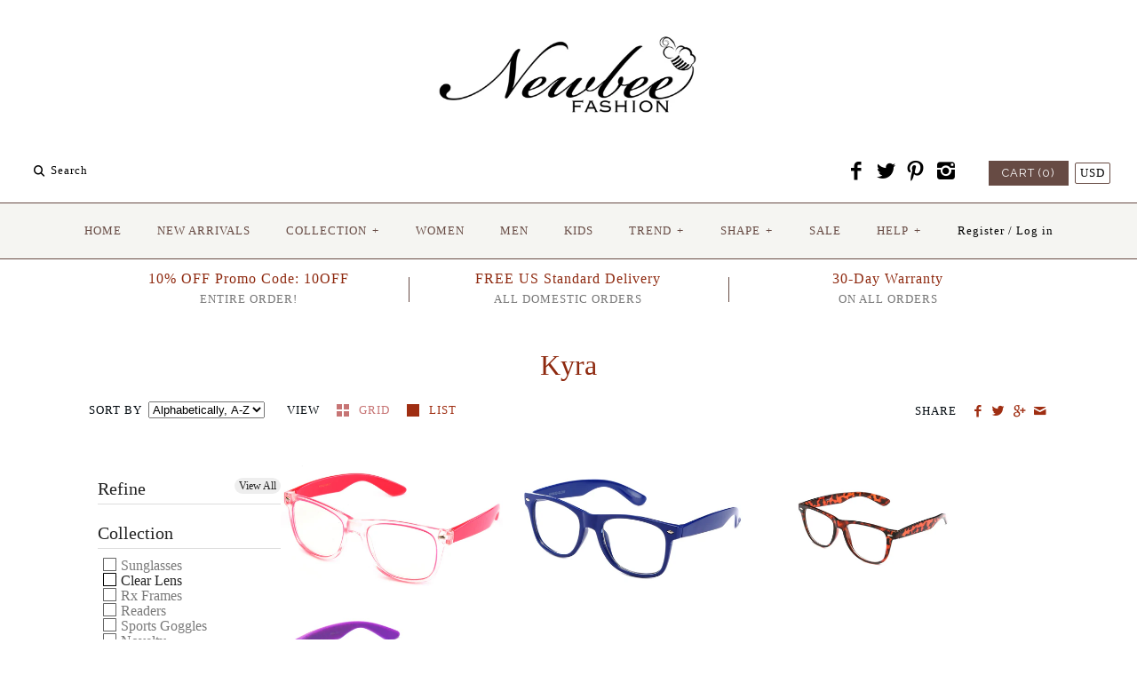

--- FILE ---
content_type: text/html; charset=utf-8
request_url: https://www.newbeefashion.com/collections/vendors?constraint=lens-features-clear-lens&q=Kyra
body_size: 21360
content:
<!DOCTYPE html>
<html class="no-js">
<head>
<meta name="google-site-verification" content="JOJZV3oOvBtAHtUMZV9cqPCIasrw8pPOzDKOTiMf1EE" />
<link href="https://limespot.azureedge.net/storefront/2.0.0/css/recommendations.min.css" rel="stylesheet" />
<script type="text/javascript" async src="https://limespot.azureedge.net/storefront/2.0.0/js/shopify/storefront.min.js?key=jklz2-zb1qjm0bri7tnf6h0j-23x8j"></script>
<script>
window.LimeSpot = window.LimeSpot === undefined ? {} : LimeSpot;
LimeSpot.PageInfo = { Type: "Collection", ReferenceIdentifier: "", Personalized: false };
</script>

  <!-- Symmetry 2.0.8 -->
  <meta charset="UTF-8">
  <meta http-equiv="X-UA-Compatible" content="IE=edge,chrome=1">
  <meta name="viewport" content="width=device-width,initial-scale=1.0" />
  
  <title>
    Kyra &ndash; Tagged &quot;lens-features-clear-lens&quot; &ndash; Newbee Fashion ®
  </title>
  
  <link rel="canonical" href="https://www.newbeefashion.com/collections/vendors?q=kyra&constraint=lens-features-clear-lens" />
  
  
<meta property="og:site_name" content="Newbee Fashion ®" />

    <meta property="og:type" content="website" />
    
       <meta property="og:image" content="http://www.newbeefashion.com/cdn/shop/t/2/assets/logo.png?v=115708563715546301901464218043" />
    
    

  
 


<meta name="twitter:card" content="summary">

  
  



<link href="//fonts.googleapis.com/css?family=Cardo:400,400italic,700|Raleway:400,700" rel="stylesheet" type="text/css">

  
  <link href="//www.newbeefashion.com/cdn/shop/t/2/assets/styles.scss.css?v=51377376383348411371674755396" rel="stylesheet" type="text/css" media="all" />
  
  
  
  <script src="//www.newbeefashion.com/cdn/shopifycloud/storefront/assets/themes_support/option_selection-b017cd28.js" type="text/javascript"></script>
  <script src="//ajax.googleapis.com/ajax/libs/jquery/1.8/jquery.min.js" type="text/javascript"></script>
  <script src="//www.newbeefashion.com/cdn/shopifycloud/storefront/assets/themes_support/api.jquery-7ab1a3a4.js" type="text/javascript"></script>
<script>
  Shopify.money_format = "${{amount}}";
  window.productJSON = [];
  document.documentElement.className = document.documentElement.className.replace('no-js', '');
</script>

    <script>window.performance && window.performance.mark && window.performance.mark('shopify.content_for_header.start');</script><meta id="shopify-digital-wallet" name="shopify-digital-wallet" content="/13090423/digital_wallets/dialog">
<meta name="shopify-checkout-api-token" content="f2a28c8fb54820eed8c5b3a14f5dc8d3">
<meta id="in-context-paypal-metadata" data-shop-id="13090423" data-venmo-supported="false" data-environment="production" data-locale="en_US" data-paypal-v4="true" data-currency="USD">
<script async="async" src="/checkouts/internal/preloads.js?locale=en-US"></script>
<link rel="preconnect" href="https://shop.app" crossorigin="anonymous">
<script async="async" src="https://shop.app/checkouts/internal/preloads.js?locale=en-US&shop_id=13090423" crossorigin="anonymous"></script>
<script id="shopify-features" type="application/json">{"accessToken":"f2a28c8fb54820eed8c5b3a14f5dc8d3","betas":["rich-media-storefront-analytics"],"domain":"www.newbeefashion.com","predictiveSearch":true,"shopId":13090423,"locale":"en"}</script>
<script>var Shopify = Shopify || {};
Shopify.shop = "newbeefashion.myshopify.com";
Shopify.locale = "en";
Shopify.currency = {"active":"USD","rate":"1.0"};
Shopify.country = "US";
Shopify.theme = {"name":"Newbee FINAL","id":108250819,"schema_name":null,"schema_version":null,"theme_store_id":568,"role":"main"};
Shopify.theme.handle = "null";
Shopify.theme.style = {"id":null,"handle":null};
Shopify.cdnHost = "www.newbeefashion.com/cdn";
Shopify.routes = Shopify.routes || {};
Shopify.routes.root = "/";</script>
<script type="module">!function(o){(o.Shopify=o.Shopify||{}).modules=!0}(window);</script>
<script>!function(o){function n(){var o=[];function n(){o.push(Array.prototype.slice.apply(arguments))}return n.q=o,n}var t=o.Shopify=o.Shopify||{};t.loadFeatures=n(),t.autoloadFeatures=n()}(window);</script>
<script>
  window.ShopifyPay = window.ShopifyPay || {};
  window.ShopifyPay.apiHost = "shop.app\/pay";
  window.ShopifyPay.redirectState = null;
</script>
<script id="shop-js-analytics" type="application/json">{"pageType":"collection"}</script>
<script defer="defer" async type="module" src="//www.newbeefashion.com/cdn/shopifycloud/shop-js/modules/v2/client.init-shop-cart-sync_BN7fPSNr.en.esm.js"></script>
<script defer="defer" async type="module" src="//www.newbeefashion.com/cdn/shopifycloud/shop-js/modules/v2/chunk.common_Cbph3Kss.esm.js"></script>
<script defer="defer" async type="module" src="//www.newbeefashion.com/cdn/shopifycloud/shop-js/modules/v2/chunk.modal_DKumMAJ1.esm.js"></script>
<script type="module">
  await import("//www.newbeefashion.com/cdn/shopifycloud/shop-js/modules/v2/client.init-shop-cart-sync_BN7fPSNr.en.esm.js");
await import("//www.newbeefashion.com/cdn/shopifycloud/shop-js/modules/v2/chunk.common_Cbph3Kss.esm.js");
await import("//www.newbeefashion.com/cdn/shopifycloud/shop-js/modules/v2/chunk.modal_DKumMAJ1.esm.js");

  window.Shopify.SignInWithShop?.initShopCartSync?.({"fedCMEnabled":true,"windoidEnabled":true});

</script>
<script>
  window.Shopify = window.Shopify || {};
  if (!window.Shopify.featureAssets) window.Shopify.featureAssets = {};
  window.Shopify.featureAssets['shop-js'] = {"shop-cart-sync":["modules/v2/client.shop-cart-sync_CJVUk8Jm.en.esm.js","modules/v2/chunk.common_Cbph3Kss.esm.js","modules/v2/chunk.modal_DKumMAJ1.esm.js"],"init-fed-cm":["modules/v2/client.init-fed-cm_7Fvt41F4.en.esm.js","modules/v2/chunk.common_Cbph3Kss.esm.js","modules/v2/chunk.modal_DKumMAJ1.esm.js"],"init-shop-email-lookup-coordinator":["modules/v2/client.init-shop-email-lookup-coordinator_Cc088_bR.en.esm.js","modules/v2/chunk.common_Cbph3Kss.esm.js","modules/v2/chunk.modal_DKumMAJ1.esm.js"],"init-windoid":["modules/v2/client.init-windoid_hPopwJRj.en.esm.js","modules/v2/chunk.common_Cbph3Kss.esm.js","modules/v2/chunk.modal_DKumMAJ1.esm.js"],"shop-button":["modules/v2/client.shop-button_B0jaPSNF.en.esm.js","modules/v2/chunk.common_Cbph3Kss.esm.js","modules/v2/chunk.modal_DKumMAJ1.esm.js"],"shop-cash-offers":["modules/v2/client.shop-cash-offers_DPIskqss.en.esm.js","modules/v2/chunk.common_Cbph3Kss.esm.js","modules/v2/chunk.modal_DKumMAJ1.esm.js"],"shop-toast-manager":["modules/v2/client.shop-toast-manager_CK7RT69O.en.esm.js","modules/v2/chunk.common_Cbph3Kss.esm.js","modules/v2/chunk.modal_DKumMAJ1.esm.js"],"init-shop-cart-sync":["modules/v2/client.init-shop-cart-sync_BN7fPSNr.en.esm.js","modules/v2/chunk.common_Cbph3Kss.esm.js","modules/v2/chunk.modal_DKumMAJ1.esm.js"],"init-customer-accounts-sign-up":["modules/v2/client.init-customer-accounts-sign-up_CfPf4CXf.en.esm.js","modules/v2/client.shop-login-button_DeIztwXF.en.esm.js","modules/v2/chunk.common_Cbph3Kss.esm.js","modules/v2/chunk.modal_DKumMAJ1.esm.js"],"pay-button":["modules/v2/client.pay-button_CgIwFSYN.en.esm.js","modules/v2/chunk.common_Cbph3Kss.esm.js","modules/v2/chunk.modal_DKumMAJ1.esm.js"],"init-customer-accounts":["modules/v2/client.init-customer-accounts_DQ3x16JI.en.esm.js","modules/v2/client.shop-login-button_DeIztwXF.en.esm.js","modules/v2/chunk.common_Cbph3Kss.esm.js","modules/v2/chunk.modal_DKumMAJ1.esm.js"],"avatar":["modules/v2/client.avatar_BTnouDA3.en.esm.js"],"init-shop-for-new-customer-accounts":["modules/v2/client.init-shop-for-new-customer-accounts_CsZy_esa.en.esm.js","modules/v2/client.shop-login-button_DeIztwXF.en.esm.js","modules/v2/chunk.common_Cbph3Kss.esm.js","modules/v2/chunk.modal_DKumMAJ1.esm.js"],"shop-follow-button":["modules/v2/client.shop-follow-button_BRMJjgGd.en.esm.js","modules/v2/chunk.common_Cbph3Kss.esm.js","modules/v2/chunk.modal_DKumMAJ1.esm.js"],"checkout-modal":["modules/v2/client.checkout-modal_B9Drz_yf.en.esm.js","modules/v2/chunk.common_Cbph3Kss.esm.js","modules/v2/chunk.modal_DKumMAJ1.esm.js"],"shop-login-button":["modules/v2/client.shop-login-button_DeIztwXF.en.esm.js","modules/v2/chunk.common_Cbph3Kss.esm.js","modules/v2/chunk.modal_DKumMAJ1.esm.js"],"lead-capture":["modules/v2/client.lead-capture_DXYzFM3R.en.esm.js","modules/v2/chunk.common_Cbph3Kss.esm.js","modules/v2/chunk.modal_DKumMAJ1.esm.js"],"shop-login":["modules/v2/client.shop-login_CA5pJqmO.en.esm.js","modules/v2/chunk.common_Cbph3Kss.esm.js","modules/v2/chunk.modal_DKumMAJ1.esm.js"],"payment-terms":["modules/v2/client.payment-terms_BxzfvcZJ.en.esm.js","modules/v2/chunk.common_Cbph3Kss.esm.js","modules/v2/chunk.modal_DKumMAJ1.esm.js"]};
</script>
<script>(function() {
  var isLoaded = false;
  function asyncLoad() {
    if (isLoaded) return;
    isLoaded = true;
    var urls = ["https:\/\/cdn-loyalty.yotpo.com\/loader\/hEzTsbmQHfm7zFTWk3waGg.js?shop=newbeefashion.myshopify.com","https:\/\/cdn-stamped-io.azureedge.net\/files\/shopify.min.js?shop=newbeefashion.myshopify.com","https:\/\/instafeed.nfcube.com\/cdn\/d1ce4828d9989a2d41c76fafdb8c0af7.js?shop=newbeefashion.myshopify.com","https:\/\/cdn.tabarn.app\/cdn\/automatic-discount\/automatic-discount-v2.min.js?shop=newbeefashion.myshopify.com"];
    for (var i = 0; i < urls.length; i++) {
      var s = document.createElement('script');
      s.type = 'text/javascript';
      s.async = true;
      s.src = urls[i];
      var x = document.getElementsByTagName('script')[0];
      x.parentNode.insertBefore(s, x);
    }
  };
  if(window.attachEvent) {
    window.attachEvent('onload', asyncLoad);
  } else {
    window.addEventListener('load', asyncLoad, false);
  }
})();</script>
<script id="__st">var __st={"a":13090423,"offset":-28800,"reqid":"bb8be4ad-e507-47e5-b158-fb501448a71f-1769901369","pageurl":"www.newbeefashion.com\/collections\/vendors?constraint=lens-features-clear-lens\u0026q=Kyra","u":"ddf94af9ced8","p":"vendors"};</script>
<script>window.ShopifyPaypalV4VisibilityTracking = true;</script>
<script id="captcha-bootstrap">!function(){'use strict';const t='contact',e='account',n='new_comment',o=[[t,t],['blogs',n],['comments',n],[t,'customer']],c=[[e,'customer_login'],[e,'guest_login'],[e,'recover_customer_password'],[e,'create_customer']],r=t=>t.map((([t,e])=>`form[action*='/${t}']:not([data-nocaptcha='true']) input[name='form_type'][value='${e}']`)).join(','),a=t=>()=>t?[...document.querySelectorAll(t)].map((t=>t.form)):[];function s(){const t=[...o],e=r(t);return a(e)}const i='password',u='form_key',d=['recaptcha-v3-token','g-recaptcha-response','h-captcha-response',i],f=()=>{try{return window.sessionStorage}catch{return}},m='__shopify_v',_=t=>t.elements[u];function p(t,e,n=!1){try{const o=window.sessionStorage,c=JSON.parse(o.getItem(e)),{data:r}=function(t){const{data:e,action:n}=t;return t[m]||n?{data:e,action:n}:{data:t,action:n}}(c);for(const[e,n]of Object.entries(r))t.elements[e]&&(t.elements[e].value=n);n&&o.removeItem(e)}catch(o){console.error('form repopulation failed',{error:o})}}const l='form_type',E='cptcha';function T(t){t.dataset[E]=!0}const w=window,h=w.document,L='Shopify',v='ce_forms',y='captcha';let A=!1;((t,e)=>{const n=(g='f06e6c50-85a8-45c8-87d0-21a2b65856fe',I='https://cdn.shopify.com/shopifycloud/storefront-forms-hcaptcha/ce_storefront_forms_captcha_hcaptcha.v1.5.2.iife.js',D={infoText:'Protected by hCaptcha',privacyText:'Privacy',termsText:'Terms'},(t,e,n)=>{const o=w[L][v],c=o.bindForm;if(c)return c(t,g,e,D).then(n);var r;o.q.push([[t,g,e,D],n]),r=I,A||(h.body.append(Object.assign(h.createElement('script'),{id:'captcha-provider',async:!0,src:r})),A=!0)});var g,I,D;w[L]=w[L]||{},w[L][v]=w[L][v]||{},w[L][v].q=[],w[L][y]=w[L][y]||{},w[L][y].protect=function(t,e){n(t,void 0,e),T(t)},Object.freeze(w[L][y]),function(t,e,n,w,h,L){const[v,y,A,g]=function(t,e,n){const i=e?o:[],u=t?c:[],d=[...i,...u],f=r(d),m=r(i),_=r(d.filter((([t,e])=>n.includes(e))));return[a(f),a(m),a(_),s()]}(w,h,L),I=t=>{const e=t.target;return e instanceof HTMLFormElement?e:e&&e.form},D=t=>v().includes(t);t.addEventListener('submit',(t=>{const e=I(t);if(!e)return;const n=D(e)&&!e.dataset.hcaptchaBound&&!e.dataset.recaptchaBound,o=_(e),c=g().includes(e)&&(!o||!o.value);(n||c)&&t.preventDefault(),c&&!n&&(function(t){try{if(!f())return;!function(t){const e=f();if(!e)return;const n=_(t);if(!n)return;const o=n.value;o&&e.removeItem(o)}(t);const e=Array.from(Array(32),(()=>Math.random().toString(36)[2])).join('');!function(t,e){_(t)||t.append(Object.assign(document.createElement('input'),{type:'hidden',name:u})),t.elements[u].value=e}(t,e),function(t,e){const n=f();if(!n)return;const o=[...t.querySelectorAll(`input[type='${i}']`)].map((({name:t})=>t)),c=[...d,...o],r={};for(const[a,s]of new FormData(t).entries())c.includes(a)||(r[a]=s);n.setItem(e,JSON.stringify({[m]:1,action:t.action,data:r}))}(t,e)}catch(e){console.error('failed to persist form',e)}}(e),e.submit())}));const S=(t,e)=>{t&&!t.dataset[E]&&(n(t,e.some((e=>e===t))),T(t))};for(const o of['focusin','change'])t.addEventListener(o,(t=>{const e=I(t);D(e)&&S(e,y())}));const B=e.get('form_key'),M=e.get(l),P=B&&M;t.addEventListener('DOMContentLoaded',(()=>{const t=y();if(P)for(const e of t)e.elements[l].value===M&&p(e,B);[...new Set([...A(),...v().filter((t=>'true'===t.dataset.shopifyCaptcha))])].forEach((e=>S(e,t)))}))}(h,new URLSearchParams(w.location.search),n,t,e,['guest_login'])})(!0,!0)}();</script>
<script integrity="sha256-4kQ18oKyAcykRKYeNunJcIwy7WH5gtpwJnB7kiuLZ1E=" data-source-attribution="shopify.loadfeatures" defer="defer" src="//www.newbeefashion.com/cdn/shopifycloud/storefront/assets/storefront/load_feature-a0a9edcb.js" crossorigin="anonymous"></script>
<script crossorigin="anonymous" defer="defer" src="//www.newbeefashion.com/cdn/shopifycloud/storefront/assets/shopify_pay/storefront-65b4c6d7.js?v=20250812"></script>
<script data-source-attribution="shopify.dynamic_checkout.dynamic.init">var Shopify=Shopify||{};Shopify.PaymentButton=Shopify.PaymentButton||{isStorefrontPortableWallets:!0,init:function(){window.Shopify.PaymentButton.init=function(){};var t=document.createElement("script");t.src="https://www.newbeefashion.com/cdn/shopifycloud/portable-wallets/latest/portable-wallets.en.js",t.type="module",document.head.appendChild(t)}};
</script>
<script data-source-attribution="shopify.dynamic_checkout.buyer_consent">
  function portableWalletsHideBuyerConsent(e){var t=document.getElementById("shopify-buyer-consent"),n=document.getElementById("shopify-subscription-policy-button");t&&n&&(t.classList.add("hidden"),t.setAttribute("aria-hidden","true"),n.removeEventListener("click",e))}function portableWalletsShowBuyerConsent(e){var t=document.getElementById("shopify-buyer-consent"),n=document.getElementById("shopify-subscription-policy-button");t&&n&&(t.classList.remove("hidden"),t.removeAttribute("aria-hidden"),n.addEventListener("click",e))}window.Shopify?.PaymentButton&&(window.Shopify.PaymentButton.hideBuyerConsent=portableWalletsHideBuyerConsent,window.Shopify.PaymentButton.showBuyerConsent=portableWalletsShowBuyerConsent);
</script>
<script data-source-attribution="shopify.dynamic_checkout.cart.bootstrap">document.addEventListener("DOMContentLoaded",(function(){function t(){return document.querySelector("shopify-accelerated-checkout-cart, shopify-accelerated-checkout")}if(t())Shopify.PaymentButton.init();else{new MutationObserver((function(e,n){t()&&(Shopify.PaymentButton.init(),n.disconnect())})).observe(document.body,{childList:!0,subtree:!0})}}));
</script>
<link id="shopify-accelerated-checkout-styles" rel="stylesheet" media="screen" href="https://www.newbeefashion.com/cdn/shopifycloud/portable-wallets/latest/accelerated-checkout-backwards-compat.css" crossorigin="anonymous">
<style id="shopify-accelerated-checkout-cart">
        #shopify-buyer-consent {
  margin-top: 1em;
  display: inline-block;
  width: 100%;
}

#shopify-buyer-consent.hidden {
  display: none;
}

#shopify-subscription-policy-button {
  background: none;
  border: none;
  padding: 0;
  text-decoration: underline;
  font-size: inherit;
  cursor: pointer;
}

#shopify-subscription-policy-button::before {
  box-shadow: none;
}

      </style>

<script>window.performance && window.performance.mark && window.performance.mark('shopify.content_for_header.end');</script>
<link href="https://monorail-edge.shopifysvc.com" rel="dns-prefetch">
<script>(function(){if ("sendBeacon" in navigator && "performance" in window) {try {var session_token_from_headers = performance.getEntriesByType('navigation')[0].serverTiming.find(x => x.name == '_s').description;} catch {var session_token_from_headers = undefined;}var session_cookie_matches = document.cookie.match(/_shopify_s=([^;]*)/);var session_token_from_cookie = session_cookie_matches && session_cookie_matches.length === 2 ? session_cookie_matches[1] : "";var session_token = session_token_from_headers || session_token_from_cookie || "";function handle_abandonment_event(e) {var entries = performance.getEntries().filter(function(entry) {return /monorail-edge.shopifysvc.com/.test(entry.name);});if (!window.abandonment_tracked && entries.length === 0) {window.abandonment_tracked = true;var currentMs = Date.now();var navigation_start = performance.timing.navigationStart;var payload = {shop_id: 13090423,url: window.location.href,navigation_start,duration: currentMs - navigation_start,session_token,page_type: "collection"};window.navigator.sendBeacon("https://monorail-edge.shopifysvc.com/v1/produce", JSON.stringify({schema_id: "online_store_buyer_site_abandonment/1.1",payload: payload,metadata: {event_created_at_ms: currentMs,event_sent_at_ms: currentMs}}));}}window.addEventListener('pagehide', handle_abandonment_event);}}());</script>
<script id="web-pixels-manager-setup">(function e(e,d,r,n,o){if(void 0===o&&(o={}),!Boolean(null===(a=null===(i=window.Shopify)||void 0===i?void 0:i.analytics)||void 0===a?void 0:a.replayQueue)){var i,a;window.Shopify=window.Shopify||{};var t=window.Shopify;t.analytics=t.analytics||{};var s=t.analytics;s.replayQueue=[],s.publish=function(e,d,r){return s.replayQueue.push([e,d,r]),!0};try{self.performance.mark("wpm:start")}catch(e){}var l=function(){var e={modern:/Edge?\/(1{2}[4-9]|1[2-9]\d|[2-9]\d{2}|\d{4,})\.\d+(\.\d+|)|Firefox\/(1{2}[4-9]|1[2-9]\d|[2-9]\d{2}|\d{4,})\.\d+(\.\d+|)|Chrom(ium|e)\/(9{2}|\d{3,})\.\d+(\.\d+|)|(Maci|X1{2}).+ Version\/(15\.\d+|(1[6-9]|[2-9]\d|\d{3,})\.\d+)([,.]\d+|)( \(\w+\)|)( Mobile\/\w+|) Safari\/|Chrome.+OPR\/(9{2}|\d{3,})\.\d+\.\d+|(CPU[ +]OS|iPhone[ +]OS|CPU[ +]iPhone|CPU IPhone OS|CPU iPad OS)[ +]+(15[._]\d+|(1[6-9]|[2-9]\d|\d{3,})[._]\d+)([._]\d+|)|Android:?[ /-](13[3-9]|1[4-9]\d|[2-9]\d{2}|\d{4,})(\.\d+|)(\.\d+|)|Android.+Firefox\/(13[5-9]|1[4-9]\d|[2-9]\d{2}|\d{4,})\.\d+(\.\d+|)|Android.+Chrom(ium|e)\/(13[3-9]|1[4-9]\d|[2-9]\d{2}|\d{4,})\.\d+(\.\d+|)|SamsungBrowser\/([2-9]\d|\d{3,})\.\d+/,legacy:/Edge?\/(1[6-9]|[2-9]\d|\d{3,})\.\d+(\.\d+|)|Firefox\/(5[4-9]|[6-9]\d|\d{3,})\.\d+(\.\d+|)|Chrom(ium|e)\/(5[1-9]|[6-9]\d|\d{3,})\.\d+(\.\d+|)([\d.]+$|.*Safari\/(?![\d.]+ Edge\/[\d.]+$))|(Maci|X1{2}).+ Version\/(10\.\d+|(1[1-9]|[2-9]\d|\d{3,})\.\d+)([,.]\d+|)( \(\w+\)|)( Mobile\/\w+|) Safari\/|Chrome.+OPR\/(3[89]|[4-9]\d|\d{3,})\.\d+\.\d+|(CPU[ +]OS|iPhone[ +]OS|CPU[ +]iPhone|CPU IPhone OS|CPU iPad OS)[ +]+(10[._]\d+|(1[1-9]|[2-9]\d|\d{3,})[._]\d+)([._]\d+|)|Android:?[ /-](13[3-9]|1[4-9]\d|[2-9]\d{2}|\d{4,})(\.\d+|)(\.\d+|)|Mobile Safari.+OPR\/([89]\d|\d{3,})\.\d+\.\d+|Android.+Firefox\/(13[5-9]|1[4-9]\d|[2-9]\d{2}|\d{4,})\.\d+(\.\d+|)|Android.+Chrom(ium|e)\/(13[3-9]|1[4-9]\d|[2-9]\d{2}|\d{4,})\.\d+(\.\d+|)|Android.+(UC? ?Browser|UCWEB|U3)[ /]?(15\.([5-9]|\d{2,})|(1[6-9]|[2-9]\d|\d{3,})\.\d+)\.\d+|SamsungBrowser\/(5\.\d+|([6-9]|\d{2,})\.\d+)|Android.+MQ{2}Browser\/(14(\.(9|\d{2,})|)|(1[5-9]|[2-9]\d|\d{3,})(\.\d+|))(\.\d+|)|K[Aa][Ii]OS\/(3\.\d+|([4-9]|\d{2,})\.\d+)(\.\d+|)/},d=e.modern,r=e.legacy,n=navigator.userAgent;return n.match(d)?"modern":n.match(r)?"legacy":"unknown"}(),u="modern"===l?"modern":"legacy",c=(null!=n?n:{modern:"",legacy:""})[u],f=function(e){return[e.baseUrl,"/wpm","/b",e.hashVersion,"modern"===e.buildTarget?"m":"l",".js"].join("")}({baseUrl:d,hashVersion:r,buildTarget:u}),m=function(e){var d=e.version,r=e.bundleTarget,n=e.surface,o=e.pageUrl,i=e.monorailEndpoint;return{emit:function(e){var a=e.status,t=e.errorMsg,s=(new Date).getTime(),l=JSON.stringify({metadata:{event_sent_at_ms:s},events:[{schema_id:"web_pixels_manager_load/3.1",payload:{version:d,bundle_target:r,page_url:o,status:a,surface:n,error_msg:t},metadata:{event_created_at_ms:s}}]});if(!i)return console&&console.warn&&console.warn("[Web Pixels Manager] No Monorail endpoint provided, skipping logging."),!1;try{return self.navigator.sendBeacon.bind(self.navigator)(i,l)}catch(e){}var u=new XMLHttpRequest;try{return u.open("POST",i,!0),u.setRequestHeader("Content-Type","text/plain"),u.send(l),!0}catch(e){return console&&console.warn&&console.warn("[Web Pixels Manager] Got an unhandled error while logging to Monorail."),!1}}}}({version:r,bundleTarget:l,surface:e.surface,pageUrl:self.location.href,monorailEndpoint:e.monorailEndpoint});try{o.browserTarget=l,function(e){var d=e.src,r=e.async,n=void 0===r||r,o=e.onload,i=e.onerror,a=e.sri,t=e.scriptDataAttributes,s=void 0===t?{}:t,l=document.createElement("script"),u=document.querySelector("head"),c=document.querySelector("body");if(l.async=n,l.src=d,a&&(l.integrity=a,l.crossOrigin="anonymous"),s)for(var f in s)if(Object.prototype.hasOwnProperty.call(s,f))try{l.dataset[f]=s[f]}catch(e){}if(o&&l.addEventListener("load",o),i&&l.addEventListener("error",i),u)u.appendChild(l);else{if(!c)throw new Error("Did not find a head or body element to append the script");c.appendChild(l)}}({src:f,async:!0,onload:function(){if(!function(){var e,d;return Boolean(null===(d=null===(e=window.Shopify)||void 0===e?void 0:e.analytics)||void 0===d?void 0:d.initialized)}()){var d=window.webPixelsManager.init(e)||void 0;if(d){var r=window.Shopify.analytics;r.replayQueue.forEach((function(e){var r=e[0],n=e[1],o=e[2];d.publishCustomEvent(r,n,o)})),r.replayQueue=[],r.publish=d.publishCustomEvent,r.visitor=d.visitor,r.initialized=!0}}},onerror:function(){return m.emit({status:"failed",errorMsg:"".concat(f," has failed to load")})},sri:function(e){var d=/^sha384-[A-Za-z0-9+/=]+$/;return"string"==typeof e&&d.test(e)}(c)?c:"",scriptDataAttributes:o}),m.emit({status:"loading"})}catch(e){m.emit({status:"failed",errorMsg:(null==e?void 0:e.message)||"Unknown error"})}}})({shopId: 13090423,storefrontBaseUrl: "https://www.newbeefashion.com",extensionsBaseUrl: "https://extensions.shopifycdn.com/cdn/shopifycloud/web-pixels-manager",monorailEndpoint: "https://monorail-edge.shopifysvc.com/unstable/produce_batch",surface: "storefront-renderer",enabledBetaFlags: ["2dca8a86"],webPixelsConfigList: [{"id":"137560369","eventPayloadVersion":"v1","runtimeContext":"LAX","scriptVersion":"1","type":"CUSTOM","privacyPurposes":["MARKETING"],"name":"Meta pixel (migrated)"},{"id":"148832561","eventPayloadVersion":"v1","runtimeContext":"LAX","scriptVersion":"1","type":"CUSTOM","privacyPurposes":["ANALYTICS"],"name":"Google Analytics tag (migrated)"},{"id":"shopify-app-pixel","configuration":"{}","eventPayloadVersion":"v1","runtimeContext":"STRICT","scriptVersion":"0450","apiClientId":"shopify-pixel","type":"APP","privacyPurposes":["ANALYTICS","MARKETING"]},{"id":"shopify-custom-pixel","eventPayloadVersion":"v1","runtimeContext":"LAX","scriptVersion":"0450","apiClientId":"shopify-pixel","type":"CUSTOM","privacyPurposes":["ANALYTICS","MARKETING"]}],isMerchantRequest: false,initData: {"shop":{"name":"Newbee Fashion ®","paymentSettings":{"currencyCode":"USD"},"myshopifyDomain":"newbeefashion.myshopify.com","countryCode":"US","storefrontUrl":"https:\/\/www.newbeefashion.com"},"customer":null,"cart":null,"checkout":null,"productVariants":[],"purchasingCompany":null},},"https://www.newbeefashion.com/cdn","1d2a099fw23dfb22ep557258f5m7a2edbae",{"modern":"","legacy":""},{"shopId":"13090423","storefrontBaseUrl":"https:\/\/www.newbeefashion.com","extensionBaseUrl":"https:\/\/extensions.shopifycdn.com\/cdn\/shopifycloud\/web-pixels-manager","surface":"storefront-renderer","enabledBetaFlags":"[\"2dca8a86\"]","isMerchantRequest":"false","hashVersion":"1d2a099fw23dfb22ep557258f5m7a2edbae","publish":"custom","events":"[[\"page_viewed\",{}]]"});</script><script>
  window.ShopifyAnalytics = window.ShopifyAnalytics || {};
  window.ShopifyAnalytics.meta = window.ShopifyAnalytics.meta || {};
  window.ShopifyAnalytics.meta.currency = 'USD';
  var meta = {"page":{"pageType":"vendors","requestId":"bb8be4ad-e507-47e5-b158-fb501448a71f-1769901369"}};
  for (var attr in meta) {
    window.ShopifyAnalytics.meta[attr] = meta[attr];
  }
</script>
<script class="analytics">
  (function () {
    var customDocumentWrite = function(content) {
      var jquery = null;

      if (window.jQuery) {
        jquery = window.jQuery;
      } else if (window.Checkout && window.Checkout.$) {
        jquery = window.Checkout.$;
      }

      if (jquery) {
        jquery('body').append(content);
      }
    };

    var hasLoggedConversion = function(token) {
      if (token) {
        return document.cookie.indexOf('loggedConversion=' + token) !== -1;
      }
      return false;
    }

    var setCookieIfConversion = function(token) {
      if (token) {
        var twoMonthsFromNow = new Date(Date.now());
        twoMonthsFromNow.setMonth(twoMonthsFromNow.getMonth() + 2);

        document.cookie = 'loggedConversion=' + token + '; expires=' + twoMonthsFromNow;
      }
    }

    var trekkie = window.ShopifyAnalytics.lib = window.trekkie = window.trekkie || [];
    if (trekkie.integrations) {
      return;
    }
    trekkie.methods = [
      'identify',
      'page',
      'ready',
      'track',
      'trackForm',
      'trackLink'
    ];
    trekkie.factory = function(method) {
      return function() {
        var args = Array.prototype.slice.call(arguments);
        args.unshift(method);
        trekkie.push(args);
        return trekkie;
      };
    };
    for (var i = 0; i < trekkie.methods.length; i++) {
      var key = trekkie.methods[i];
      trekkie[key] = trekkie.factory(key);
    }
    trekkie.load = function(config) {
      trekkie.config = config || {};
      trekkie.config.initialDocumentCookie = document.cookie;
      var first = document.getElementsByTagName('script')[0];
      var script = document.createElement('script');
      script.type = 'text/javascript';
      script.onerror = function(e) {
        var scriptFallback = document.createElement('script');
        scriptFallback.type = 'text/javascript';
        scriptFallback.onerror = function(error) {
                var Monorail = {
      produce: function produce(monorailDomain, schemaId, payload) {
        var currentMs = new Date().getTime();
        var event = {
          schema_id: schemaId,
          payload: payload,
          metadata: {
            event_created_at_ms: currentMs,
            event_sent_at_ms: currentMs
          }
        };
        return Monorail.sendRequest("https://" + monorailDomain + "/v1/produce", JSON.stringify(event));
      },
      sendRequest: function sendRequest(endpointUrl, payload) {
        // Try the sendBeacon API
        if (window && window.navigator && typeof window.navigator.sendBeacon === 'function' && typeof window.Blob === 'function' && !Monorail.isIos12()) {
          var blobData = new window.Blob([payload], {
            type: 'text/plain'
          });

          if (window.navigator.sendBeacon(endpointUrl, blobData)) {
            return true;
          } // sendBeacon was not successful

        } // XHR beacon

        var xhr = new XMLHttpRequest();

        try {
          xhr.open('POST', endpointUrl);
          xhr.setRequestHeader('Content-Type', 'text/plain');
          xhr.send(payload);
        } catch (e) {
          console.log(e);
        }

        return false;
      },
      isIos12: function isIos12() {
        return window.navigator.userAgent.lastIndexOf('iPhone; CPU iPhone OS 12_') !== -1 || window.navigator.userAgent.lastIndexOf('iPad; CPU OS 12_') !== -1;
      }
    };
    Monorail.produce('monorail-edge.shopifysvc.com',
      'trekkie_storefront_load_errors/1.1',
      {shop_id: 13090423,
      theme_id: 108250819,
      app_name: "storefront",
      context_url: window.location.href,
      source_url: "//www.newbeefashion.com/cdn/s/trekkie.storefront.c59ea00e0474b293ae6629561379568a2d7c4bba.min.js"});

        };
        scriptFallback.async = true;
        scriptFallback.src = '//www.newbeefashion.com/cdn/s/trekkie.storefront.c59ea00e0474b293ae6629561379568a2d7c4bba.min.js';
        first.parentNode.insertBefore(scriptFallback, first);
      };
      script.async = true;
      script.src = '//www.newbeefashion.com/cdn/s/trekkie.storefront.c59ea00e0474b293ae6629561379568a2d7c4bba.min.js';
      first.parentNode.insertBefore(script, first);
    };
    trekkie.load(
      {"Trekkie":{"appName":"storefront","development":false,"defaultAttributes":{"shopId":13090423,"isMerchantRequest":null,"themeId":108250819,"themeCityHash":"6633960958110602553","contentLanguage":"en","currency":"USD","eventMetadataId":"0f21e03a-ac1e-4113-9d89-ebd036524ac1"},"isServerSideCookieWritingEnabled":true,"monorailRegion":"shop_domain","enabledBetaFlags":["65f19447","b5387b81"]},"Session Attribution":{},"S2S":{"facebookCapiEnabled":false,"source":"trekkie-storefront-renderer","apiClientId":580111}}
    );

    var loaded = false;
    trekkie.ready(function() {
      if (loaded) return;
      loaded = true;

      window.ShopifyAnalytics.lib = window.trekkie;

      var originalDocumentWrite = document.write;
      document.write = customDocumentWrite;
      try { window.ShopifyAnalytics.merchantGoogleAnalytics.call(this); } catch(error) {};
      document.write = originalDocumentWrite;

      window.ShopifyAnalytics.lib.page(null,{"pageType":"vendors","requestId":"bb8be4ad-e507-47e5-b158-fb501448a71f-1769901369","shopifyEmitted":true});

      var match = window.location.pathname.match(/checkouts\/(.+)\/(thank_you|post_purchase)/)
      var token = match? match[1]: undefined;
      if (!hasLoggedConversion(token)) {
        setCookieIfConversion(token);
        
      }
    });


        var eventsListenerScript = document.createElement('script');
        eventsListenerScript.async = true;
        eventsListenerScript.src = "//www.newbeefashion.com/cdn/shopifycloud/storefront/assets/shop_events_listener-3da45d37.js";
        document.getElementsByTagName('head')[0].appendChild(eventsListenerScript);

})();</script>
  <script>
  if (!window.ga || (window.ga && typeof window.ga !== 'function')) {
    window.ga = function ga() {
      (window.ga.q = window.ga.q || []).push(arguments);
      if (window.Shopify && window.Shopify.analytics && typeof window.Shopify.analytics.publish === 'function') {
        window.Shopify.analytics.publish("ga_stub_called", {}, {sendTo: "google_osp_migration"});
      }
      console.error("Shopify's Google Analytics stub called with:", Array.from(arguments), "\nSee https://help.shopify.com/manual/promoting-marketing/pixels/pixel-migration#google for more information.");
    };
    if (window.Shopify && window.Shopify.analytics && typeof window.Shopify.analytics.publish === 'function') {
      window.Shopify.analytics.publish("ga_stub_initialized", {}, {sendTo: "google_osp_migration"});
    }
  }
</script>
<script
  defer
  src="https://www.newbeefashion.com/cdn/shopifycloud/perf-kit/shopify-perf-kit-3.1.0.min.js"
  data-application="storefront-renderer"
  data-shop-id="13090423"
  data-render-region="gcp-us-central1"
  data-page-type="collection"
  data-theme-instance-id="108250819"
  data-theme-name=""
  data-theme-version=""
  data-monorail-region="shop_domain"
  data-resource-timing-sampling-rate="10"
  data-shs="true"
  data-shs-beacon="true"
  data-shs-export-with-fetch="true"
  data-shs-logs-sample-rate="1"
  data-shs-beacon-endpoint="https://www.newbeefashion.com/api/collect"
></script>
</head>

<body class="template-collection">
  <div id="pageheader">
    
    

    <div id="mobile-header" class="cf">
      <button class="notabutton mobile-nav-toggle"><span></span><span></span><span></span></button>
      
    <div class="logo">
      <a href="/" title="Newbee Fashion ®">
        
        <img class="logoimage" src="//www.newbeefashion.com/cdn/shop/t/2/assets/logo.png?v=115708563715546301901464218043" alt="Newbee Fashion ®" />
        
      </a>
    </div><!-- /#logo -->
    
      <a href="/cart" class="cart-count button">
        <i class="icon-cart"></i> (0)
      </a>
    </div>
    
        <div class="logo-area logo-pos-above cf">
            
          <div class="container">
    <div class="logo">
      <a href="/" title="Newbee Fashion ®">
        
        <img class="logoimage" src="//www.newbeefashion.com/cdn/shop/t/2/assets/logo.png?v=115708563715546301901464218043" alt="Newbee Fashion ®" />
        
      </a>
    </div><!-- /#logo -->
    </div>
            
          <div class="util-area">
            <div class="search-box elegant-input">
              

              <form class="search-form" action="/search" method="get">
                <i class="icon-mag"></i>
                <input type="text" name="q" placeholder="Search"/>
                <input type="submit" value="&rarr;" />
              </form>
            </div>

            <div class="utils">
              
              <div class="social-links">
  
  
  <ul>
    
    
    
    <li class="facebook"><a href="https://www.facebook.com/NewbeeFashion" target="_blank" title="Facebook"><i class="icon-facebook"><span>Facebook</span></i></a></li>
    
    
    
    
    <li class="twitter"><a href="https://twitter.com/NewbeeFashion" target="_blank" title="Twitter"><i class="icon-twitter"><span>Twitter</span></i></a></li>
    
    
    
    
    <li class="pinterest"><a href="https://www.pinterest.com/newbeefashion/" target="_blank" title="Pinterest"><i class="icon-pinterest"><span>Pinterest</span></i></a></li>
    
    
    
    
    
    
    
    <li class="instagram"><a href="https://www.instagram.com/newbeefashion/" target="_blank" title="Instagram"><i class="icon-instagram"><span>Instagram</span></i></a></li>
    
    
    
    
    
    
    
    
    
    
    
    
    
    
    
    
    
  </ul>
</div>

              

              <div class="cart-summary">
                <a href="/cart" class="cart-count button">
                  Cart (0)
                </a>

                
<div class="switcher">
  <span class="selected-currency">
    USD
  </span>
  <div class="switcher-drop">
    <div class="inner">
      <label for="currencies">Pick a currency </label>
      <select id="currencies" name="currencies">
        
        
        <option value="USD" selected="selected">USD</option>
        
        
        <option value="CAD">CAD</option>
        
        
        
        
        
        <option value="GBP">GBP</option>
        
        
      </select>
    </div>
  </div>
</div>

              </div>
            </div><!-- /.utils -->
          </div><!-- /.util-area -->

          
            
        </div><!-- /.logo-area -->
    </div><!-- /#pageheader -->
    
    
    
    <div id="main-nav" class="nav-row">
      <div class="mobile-features">
        <form class="mobile-search" action="/search" method="get">
          <i></i>
          <input type="text" name="q" placeholder="Search"/>
          <button type="submit" class="notabutton"><i class="icon-mag"></i></button>
        </form>
      </div>
      <div class="multi-level-nav">
  <div class="tier-1">
    






<ul data-menu-handle="main-menu">

    <li>
        <a href="/">HOME</a>
        
        
        
        
        





  
  
  
  


    </li>

    <li>
        <a href="/collections/new-arrivals-1">NEW ARRIVALS</a>
        
        
        
        
        





  
  
  
  


    </li>

    <li>
        <a href="/collections/all">COLLECTION</a>
        
        
        
        
        






<ul data-menu-handle="collection">

    <li>
        <a href="/collections/collection-sunglasses">Sunglasses</a>
        
        
        
        
        





  
  
  
  


    </li>

    <li>
        <a href="/collections/collection-clear-lens">Clear Lens</a>
        
        
        
        
        





  
  
  
  


    </li>

    <li>
        <a href="/collections/collection-rx-frames">Rx Frames</a>
        
        
        
        
        





  
  
  
  


    </li>

    <li>
        <a href="/collections/collection-reading-glasses">Readers</a>
        
        
        
        
        





  
  
  
  


    </li>

    <li>
        <a href="/collections/collection-sports-goggles">Sports Goggles</a>
        
        
        
        
        





  
  
  
  


    </li>

    <li>
        <a href="/collections/trend-novelty">Novelty</a>
        
        
        
        
        





  
  
  
  


    </li>

    <li>
        <a href="/collections/collection-accessories">Accessories</a>
        
        
        
        
        





  
  
  
  


    </li>

    <li>
        <a href="/collections/collection-combo-packs">Combo Packs</a>
        
        
        
        
        





  
  
  
  


    </li>

    <li>
        <a href="/collections/collection-travel-gear">Travel Gear</a>
        
        
        
        
        





  
  
  
  


    </li>

    <li>
        <a href="/collections/lens-features-driving">Driving/Computer </a>
        
        
        
        
        





  
  
  
  


    </li>

</ul>


    </li>

    <li>
        <a href="/collections/gender-women">WOMEN</a>
        
        
        
        
        





  
  
  
  


    </li>

    <li>
        <a href="/collections/gender-men">MEN</a>
        
        
        
        
        





  
  
  
  


    </li>

    <li>
        <a href="/collections/gender-kids">KIDS</a>
        
        
        
        
        





  
  
  
  


    </li>

    <li>
        <a href="/">TREND</a>
        
        
        
        
        






<ul data-menu-handle="trend">

    <li>
        <a href="/collections/trend-classic">Classic</a>
        
        
        
        
        





  
  
  
  


    </li>

    <li>
        <a href="/collections/trend-hipster">Hipster</a>
        
        
        
        
        





  
  
  
  


    </li>

    <li>
        <a href="/collections/trend-modern">Modern</a>
        
        
        
        
        





  
  
  
  


    </li>

    <li>
        <a href="/collections/trend-rhinestones">Rhinestones</a>
        
        
        
        
        





  
  
  
  


    </li>

    <li>
        <a href="/collections/trend-novelty">Novelty</a>
        
        
        
        
        





  
  
  
  


    </li>

    <li>
        <a href="/collections/collection-sports-goggles">Sports</a>
        
        
        
        
        





  
  
  
  


    </li>

    <li>
        <a href="/collections/trend-premium-eyewear">Premium Eyewear</a>
        
        
        
        
        





  
  
  
  


    </li>

    <li>
        <a href="/collections/trend-vintage-retro">Vintage/Retro</a>
        
        
        
        
        





  
  
  
  


    </li>

    <li>
        <a href="/collections/lens-features-driving">Driving/Computer</a>
        
        
        
        
        





  
  
  
  


    </li>

</ul>


    </li>

    <li>
        <a href="/">SHAPE</a>
        
        
        
        
        






<ul data-menu-handle="shape">

    <li>
        <a href="/collections/shape-aviator-pilot">Aviator/Pilot</a>
        
        
        
        
        





  
  
  
  


    </li>

    <li>
        <a href="/collections/shape-cateye">Cateye</a>
        
        
        
        
        





  
  
  
  


    </li>

    <li>
        <a href="/collections/shape-geometric">Geometric</a>
        
        
        
        
        





  
  
  
  


    </li>

    <li>
        <a href="/collections/shape-oversized">Oversized</a>
        
        
        
        
        





  
  
  
  


    </li>

    <li>
        <a href="/collections/shape-rimless">Rimless</a>
        
        
        
        
        





  
  
  
  


    </li>

    <li>
        <a href="/collections/shape-round">Round</a>
        
        
        
        
        





  
  
  
  


    </li>

    <li>
        <a href="/collections/shape-semi-rimless">Semi-Rimless</a>
        
        
        
        
        





  
  
  
  


    </li>

    <li>
        <a href="/collections/shape-square">Squared</a>
        
        
        
        
        





  
  
  
  


    </li>

    <li>
        <a href="/collections/shape-horned-rim">Horned Rim</a>
        
        
        
        
        





  
  
  
  


    </li>

</ul>


    </li>

    <li>
        <a href="/collections/sale">SALE</a>
        
        
        
        
        





  
  
  
  


    </li>

    <li>
        <a href="/">HELP</a>
        
        
        
        
        






<ul data-menu-handle="help">

    <li>
        <a href="/pages/contact-us">Contact Us</a>
        
        
        
        
        





  
  
  
  


    </li>

    <li>
        <a href="/pages/about-us">About Us</a>
        
        
        
        
        





  
  
  
  


    </li>

    <li>
        <a href="/pages/shiping-rates">Shipping Rates</a>
        
        
        
        
        





  
  
  
  


    </li>

    <li>
        <a href="/pages/returns-exchanges">Returns & Exchanges</a>
        
        
        
        
        





  
  
  
  


    </li>

    <li>
        <a href="/pages/faq">FAQ</a>
        
        
        
        
        





  
  
  
  


    </li>

</ul>


    </li>

</ul>



    
  	<div class="mobile-social"><div class="social-links">
  
  
  <ul>
    
    
    
    <li class="facebook"><a href="https://www.facebook.com/NewbeeFashion" target="_blank" title="Facebook"><i class="icon-facebook"><span>Facebook</span></i></a></li>
    
    
    
    
    <li class="twitter"><a href="https://twitter.com/NewbeeFashion" target="_blank" title="Twitter"><i class="icon-twitter"><span>Twitter</span></i></a></li>
    
    
    
    
    <li class="pinterest"><a href="https://www.pinterest.com/newbeefashion/" target="_blank" title="Pinterest"><i class="icon-pinterest"><span>Pinterest</span></i></a></li>
    
    
    
    
    
    
    
    <li class="instagram"><a href="https://www.instagram.com/newbeefashion/" target="_blank" title="Instagram"><i class="icon-instagram"><span>Instagram</span></i></a></li>
    
    
    
    
    
    
    
    
    
    
    
    
    
    
    
    
    
  </ul>
</div>
</div>
    
        <ul>
            <li class="account-links">
                
                    
                        <span class="register"><a href="/account/register" id="customer_register_link">Register</a></span> <span class="slash">/</span>
                    
                    <span class="login"><a href="/account/login" id="customer_login_link">Log in</a></span>
                
            </li>
        </ul>
    
    
    
  </div>
</div>
      <div class="mobile-currency-switcher">
<div class="switcher">
  <span class="selected-currency">
    USD
  </span>
  <div class="switcher-drop">
    <div class="inner">
      <label for="currencies">Pick a currency </label>
      <select id="currencies" name="currencies">
        
        
        <option value="USD" selected="selected">USD</option>
        
        
        <option value="CAD">CAD</option>
        
        
        
        
        
        <option value="GBP">GBP</option>
        
        
      </select>
    </div>
  </div>
</div>
</div>
    </div><!-- /#main-nav -->
    
    <div id="content">
      
        

        
      
        
        <div id="store-messages" class="messages-3">
          <div class="container cf">
            
            
            
            
            <div class="message message-1">
              
              
              <h6 class="title">10% OFF Promo Code: 10OFF</h6>
              <span class="tagline">ENTIRE ORDER!</span>
              
              
              
            </div>
            
            <div class="message message-2">
              
              
              <h6 class="title">FREE US Standard Delivery</h6>
              <span class="tagline">ALL DOMESTIC ORDERS</span>
              
              
              <div class="fluff"></div>
            </div>
            
            <div class="message message-3">
              
              
              <h6 class="title">30-Day Warranty</h6>
              <span class="tagline">ON ALL ORDERS</span>
              
              
              <div class="fluff"></div>
            </div>
            
          </div>
        </div><!-- /#store-messages -->
        
      
      
      
      <div id="store-messages-mobile">
        <div class="container">10% OFF Promo Code: 10OFF</div>
      </div>
      
        
        
      
      
        

<div class="container">
    <div class="page-header cf">
        
            <h1 class="majortitle">Kyra</h1>
        
        
        
        
        
        
        
        
        
        
      
        
        
        <div class="filters">
            
            
            
          
            
            <span class="sort tags">
              <label for="sort-by">Sort by</label> 
              <select id="sort-by" data-initval="title-ascending">
                
                <option value="price-ascending">Price, low to high</option>
                <option value="price-descending">Price, high to low</option>
                <option value="title-ascending">Alphabetically, A-Z</option>
                <option value="title-descending">Alphabetically, Z-A</option>
                <option value="created-ascending">Date, old to new</option>
                <option value="created-descending">Date, new to old</option>
                <option value="best-selling">Best Selling</option>
              </select>
            </span>
            
            
            
          	  <span class="view-as">
                <span class="view-as-label">View</span>
                <a id="view-as-tiles" class="active" href="#">Grid <div class="fluff1"></div><div class="fluff2"></div><div class="fluff3"></div><div class="fluff4"></div></a>
                <a id="view-as-stream"  href="#">List <div class="fluff"></div></a>
	          </span>
            
        </div><!-- /.filters -->
        
        
        <div class="social-area">
          <div class="sharing">
  
  <span class="label">Share</span>
  
  
  

  
  
  <ul class="plain inline">

    <li class="facebook"><a title="Share on Facebook" target="_blank" href="https://www.facebook.com/sharer/sharer.php?u=https://www.newbeefashion.com/collections/vendors?q=Kyra"><i class="icon-facebook"></i></a></li>

    <li class="twitter"><a title="Share on Twitter" target="_blank" href="https://twitter.com/intent/tweet?text=Check%20out%20Kyra: https://www.newbeefashion.com/collections/vendors?q=Kyra"><i class="icon-twitter"></i></a></li>

    

    <li class="google"><a title="Share on Google+" target="_blank" href="https://plus.google.com/share?url=https://www.newbeefashion.com/collections/vendors?q=Kyra"><i class="icon-googleplus"></i></a></li>

    <li class="email"><a title="Share using email" href="mailto:?subject=Check%20out%20Kyra&amp;body=Check%20out%20Kyra:%0D%0A%0D%0Ahttps://www.newbeefashion.com/collections/vendors?q=Kyra"><i class="icon-mail"></i></a></li>

  </ul>
</div>
        </div>
    </div><!-- /.page-header -->
</div><!-- /.container -->

<div class="multi-tag-row">
    
    
    
    
</div><!-- /.multi-tag-row -->


    

<div id="side-container" class="container"> 
  <div class="side-menu">    
    <!-- Filter Menu brought to you by Shopify Power Tools -->




<style type="text/css">
/* no system css */
/* no user css */
</style>
<div class="filter-menu filter-selected-vendors filter-selected-lens-features-clear-lens">
    <div class="mobile-header">
<a id="nav-toggle" href="#"><span></span> <p>Filter</p></a>
</div>

<div class="filter-group refine-header">
        <h4>Refine</h4>
        
        <a class="filter-clear" href="/collections/all">View All</a>
        
    </div>
    
    
    
    
    
    
    
    
    
    
    
    
    
    
    
    <div class="filter-group filter-group-collection  has_single_item">
        <h4>Collection</h4>
        <div class="scroll-content">
        <ul class="nav-collection ">
            
            
            
            
            <li class="collection-container filter-active-collection-sunglasses inactive">
                <div class="collection-name">
                    <a title="Sunglasses"><i class="check-icon"></i> Sunglasses</a>
                </div>
            </li>
            
            
            
            
            
            
            
            
            <li class="collection-container filter-active-collection-clear-lens active ">
                <div class="collection-name">
                    <a href="/collections/vendors?constraint=lens-features-clear-lens%2Bcollection-clear-lens&amp;q=Kyra" title="Narrow selection to products matching tag collection-clear-lens"><i class="check-icon"></i> Clear Lens</a>
                </div>
            </li>
            
            
            
            
            
            
            <li class="collection-container filter-active-collection-rx-frames inactive">
                <div class="collection-name">
                    <a title="Rx Frames"><i class="check-icon"></i> Rx Frames</a>
                </div>
            </li>
            
            
            
            
            
            
            <li class="collection-container filter-active-collection-reading-glasses inactive">
                <div class="collection-name">
                    <a title="Readers"><i class="check-icon"></i> Readers</a>
                </div>
            </li>
            
            
            
            
            
            
            <li class="collection-container filter-active-collection-sports-goggles inactive">
                <div class="collection-name">
                    <a title="Sports Goggles"><i class="check-icon"></i> Sports Goggles</a>
                </div>
            </li>
            
            
            
            
            
            
            <li class="collection-container filter-active-collection-novelty-glasses inactive">
                <div class="collection-name">
                    <a title="Novelty"><i class="check-icon"></i> Novelty</a>
                </div>
            </li>
            
            
            
            
            
            
            <li class="collection-container filter-active-collection-accessories inactive">
                <div class="collection-name">
                    <a title="Accessories"><i class="check-icon"></i> Accessories</a>
                </div>
            </li>
            
            
            
            
            
            
            <li class="collection-container filter-active-collection-combo-packs inactive">
                <div class="collection-name">
                    <a title="Combo Packs"><i class="check-icon"></i> Combo Packs</a>
                </div>
            </li>
            
            
            
            
            
            
            <li class="collection-container filter-active-collection-travel-gear inactive">
                <div class="collection-name">
                    <a title="Travel Gear"><i class="check-icon"></i> Travel Gear</a>
                </div>
            </li>
            
            
            
        </ul>
        </div>
        
    </div>
    
    
    
    
    
    
    
    
    
    
    
    <div class="filter-group filter-group-gender  has_mutliple_items">
        <h4>Gender</h4>
        <div class="scroll-content">
        <ul class="nav-gender ">
            
            
            
            
            
            
            <li class="collection-container filter-active-gender-women active ">
                <div class="collection-name">
                    <a href="/collections/vendors?constraint=lens-features-clear-lens%2Bgender-women&amp;q=Kyra" title="Narrow selection to products matching tag gender-women"><i class="check-icon"></i> Women</a>
                </div>
            </li>
            
            
            
            
            
            
            
            
            <li class="collection-container filter-active-gender-men active ">
                <div class="collection-name">
                    <a href="/collections/vendors?constraint=lens-features-clear-lens%2Bgender-men&amp;q=Kyra" title="Narrow selection to products matching tag gender-men"><i class="check-icon"></i> Men</a>
                </div>
            </li>
            
            
            
            
            
            
            <li class="collection-container filter-active-gender-kids inactive">
                <div class="collection-name">
                    <a title="Kids"><i class="check-icon"></i> Kids</a>
                </div>
            </li>
            
            
            
        </ul>
        </div>
        
    </div>
    
    
    
    
    
    
    
    
    
    
    
    <div class="filter-group filter-group-kwzdrtax  has_single_item">
        <h4>Price</h4>
        <div class="scroll-content">
        <ul class="nav-kwzdrtax ">
            
            
            
            
            
            
            <li class="collection-container filter-active-under-10 active ">
                <div class="collection-name">
                    <a href="/collections/vendors?constraint=lens-features-clear-lens%2Bunder-10&amp;q=Kyra" title="Narrow selection to products matching tag under-10"><i class="check-icon"></i> Under $10</a>
                </div>
            </li>
            
            
            
            
            
            
            <li class="collection-container filter-active-10-20 inactive">
                <div class="collection-name">
                    <a title="$10 to $20"><i class="check-icon"></i> $10 to $20</a>
                </div>
            </li>
            
            
            
            
            
            
            <li class="collection-container filter-active-over-20 inactive">
                <div class="collection-name">
                    <a title="Over $20"><i class="check-icon"></i> Over $20</a>
                </div>
            </li>
            
            
            
        </ul>
        </div>
        
    </div>
    
    
    
    
    
    
    
    
    
    
    
    <div class="filter-group filter-group-trend  has_mutliple_items">
        <h4>Trend</h4>
        <div class="scroll-content">
        <ul class="nav-trend ">
            
            
            
            
            <li class="collection-container filter-active-trend-bling inactive">
                <div class="collection-name">
                    <a title="Bling"><i class="check-icon"></i> Bling</a>
                </div>
            </li>
            
            
            
            
            
            
            <li class="collection-container filter-active-trend-bow inactive">
                <div class="collection-name">
                    <a title="Bow"><i class="check-icon"></i> Bow</a>
                </div>
            </li>
            
            
            
            
            
            
            <li class="collection-container filter-active-trend-chain inactive">
                <div class="collection-name">
                    <a title="Chain"><i class="check-icon"></i> Chain</a>
                </div>
            </li>
            
            
            
            
            
            
            
            
            <li class="collection-container filter-active-trend-classic active ">
                <div class="collection-name">
                    <a href="/collections/vendors?constraint=lens-features-clear-lens%2Btrend-classic&amp;q=Kyra" title="Narrow selection to products matching tag trend-classic"><i class="check-icon"></i> Classic</a>
                </div>
            </li>
            
            
            
            
            
            
            <li class="collection-container filter-active-trend-hipster inactive">
                <div class="collection-name">
                    <a title="Hipster"><i class="check-icon"></i> Hipster</a>
                </div>
            </li>
            
            
            
            
            
            
            <li class="collection-container filter-active-trend-modern inactive">
                <div class="collection-name">
                    <a title="Modern"><i class="check-icon"></i> Modern</a>
                </div>
            </li>
            
            
            
            
            
            
            <li class="collection-container filter-active-trend-novelty inactive">
                <div class="collection-name">
                    <a title="Novelty"><i class="check-icon"></i> Novelty</a>
                </div>
            </li>
            
            
            
            
            
            
            <li class="collection-container filter-active-trend-polka-dot inactive">
                <div class="collection-name">
                    <a title="Polka Dot"><i class="check-icon"></i> Polka Dot</a>
                </div>
            </li>
            
            
            
            
            
            
            <li class="collection-container filter-active-trend-rhinestones inactive">
                <div class="collection-name">
                    <a title="Rhinestones"><i class="check-icon"></i> Rhinestones</a>
                </div>
            </li>
            
            
            
            
            
            
            
            
            <li class="collection-container filter-active-trend-vintage-retro active ">
                <div class="collection-name">
                    <a href="/collections/vendors?constraint=lens-features-clear-lens%2Btrend-vintage-retro&amp;q=Kyra" title="Narrow selection to products matching tag trend-vintage-retro"><i class="check-icon"></i> Vintage/Retro</a>
                </div>
            </li>
            
            
            
            
            
            
            <li class="collection-container filter-active-trend-premium-eyewear inactive">
                <div class="collection-name">
                    <a title="Premium Eyewear"><i class="check-icon"></i> Premium Eyewear</a>
                </div>
            </li>
            
            
            
            
            
            
            <li class="collection-container filter-active-trend-computer-glasses inactive">
                <div class="collection-name">
                    <a title="Dirving/Computer"><i class="check-icon"></i> Dirving/Computer</a>
                </div>
            </li>
            
            
            
        </ul>
        </div>
        
    </div>
    
    
    
    
    
    
    
    
    
    
    
    <div class="filter-group filter-group-shape  has_mutliple_items">
        <h4>Shape</h4>
        <div class="scroll-content">
        <ul class="nav-shape ">
            
            
            
            
            <li class="collection-container filter-active-shape-aviator-pilot inactive">
                <div class="collection-name">
                    <a title="Aviator/Pilot"><i class="check-icon"></i> Aviator/Pilot</a>
                </div>
            </li>
            
            
            
            
            
            
            <li class="collection-container filter-active-shape-butterfly inactive">
                <div class="collection-name">
                    <a title="Butterfly"><i class="check-icon"></i> Butterfly</a>
                </div>
            </li>
            
            
            
            
            
            
            <li class="collection-container filter-active-shape-cateye inactive">
                <div class="collection-name">
                    <a title="Cateye"><i class="check-icon"></i> Cateye</a>
                </div>
            </li>
            
            
            
            
            
            
            <li class="collection-container filter-active-shape-flat-top inactive">
                <div class="collection-name">
                    <a title="Flat Top"><i class="check-icon"></i> Flat Top</a>
                </div>
            </li>
            
            
            
            
            
            
            <li class="collection-container filter-active-shape-geometric inactive">
                <div class="collection-name">
                    <a title="Geometric"><i class="check-icon"></i> Geometric</a>
                </div>
            </li>
            
            
            
            
            
            
            <li class="collection-container filter-active-shape-heart inactive">
                <div class="collection-name">
                    <a title="Heart"><i class="check-icon"></i> Heart</a>
                </div>
            </li>
            
            
            
            
            
            
            <li class="collection-container filter-active-shape-keyhole inactive">
                <div class="collection-name">
                    <a title="Keyhole"><i class="check-icon"></i> Keyhole</a>
                </div>
            </li>
            
            
            
            
            
            
            
            
            <li class="collection-container filter-active-shape-horned-rim active ">
                <div class="collection-name">
                    <a href="/collections/vendors?constraint=lens-features-clear-lens%2Bshape-horned-rim&amp;q=Kyra" title="Narrow selection to products matching tag shape-horned-rim"><i class="check-icon"></i> Horned Rim</a>
                </div>
            </li>
            
            
            
            
            
            
            <li class="collection-container filter-active-shape-oval inactive">
                <div class="collection-name">
                    <a title="Oval"><i class="check-icon"></i> Oval</a>
                </div>
            </li>
            
            
            
            
            
            
            <li class="collection-container filter-active-shape-oversized inactive">
                <div class="collection-name">
                    <a title="Oversized"><i class="check-icon"></i> Oversized</a>
                </div>
            </li>
            
            
            
            
            
            
            <li class="collection-container filter-active-shape-rectangle inactive">
                <div class="collection-name">
                    <a title="Rectangular"><i class="check-icon"></i> Rectangular</a>
                </div>
            </li>
            
            
            
            
            
            
            <li class="collection-container filter-active-shape-rimless inactive">
                <div class="collection-name">
                    <a title="Rimless"><i class="check-icon"></i> Rimless</a>
                </div>
            </li>
            
            
            
            
            
            
            <li class="collection-container filter-active-shape-round inactive">
                <div class="collection-name">
                    <a title="Round"><i class="check-icon"></i> Round</a>
                </div>
            </li>
            
            
            
            
            
            
            <li class="collection-container filter-active-shape-semi-rimless inactive">
                <div class="collection-name">
                    <a title="Semi-Rimless"><i class="check-icon"></i> Semi-Rimless</a>
                </div>
            </li>
            
            
            
            
            
            
            <li class="collection-container filter-active-shape-shield inactive">
                <div class="collection-name">
                    <a title="Shield"><i class="check-icon"></i> Shield</a>
                </div>
            </li>
            
            
            
            
            
            
            
            
            <li class="collection-container filter-active-shape-square active ">
                <div class="collection-name">
                    <a href="/collections/vendors?constraint=lens-features-clear-lens%2Bshape-square&amp;q=Kyra" title="Narrow selection to products matching tag shape-square"><i class="check-icon"></i> Squared</a>
                </div>
            </li>
            
            
            
            
            
            
            <li class="collection-container filter-active-shape-wrap-around inactive">
                <div class="collection-name">
                    <a title="Wrap Around"><i class="check-icon"></i> Wrap Around</a>
                </div>
            </li>
            
            
            
        </ul>
        </div>
        
    </div>
    
    
    
    
    
    
    
    
    
    
    
    <div class="filter-group filter-group-lens-features has_group_selected has_single_item">
        <h4>Lens Features</h4>
        <div class="scroll-content">
        <ul class="nav-lens-features has_selected">
            
            
            
            
            <li class="collection-container filter-active-lens-features-bifocal inactive">
                <div class="collection-name">
                    <a title="Bifocal"><i class="check-icon"></i> Bifocal</a>
                </div>
            </li>
            
            
            
            
            
            
            
            
            <li class="collection-container filter-active-lens-features-clear-lens active selected">
                <div class="collection-name">
                    <a href="/collections/vendors?q=Kyra" title="Remove tag lens-features-clear-lens"><i class="check-icon"></i> Clear</a>
                    
                </div>
            </li>
            
            
            
            
            
            
            <li class="collection-container filter-active-lens-features-clipons inactive">
                <div class="collection-name">
                    <a title="Clipons"><i class="check-icon"></i> Clipons</a>
                </div>
            </li>
            
            
            
            
            
            
            <li class="collection-container filter-active-lens-features-driving inactive">
                <div class="collection-name">
                    <a title="Driving/Computer"><i class="check-icon"></i> Driving/Computer</a>
                </div>
            </li>
            
            
            
            
            
            
            <li class="collection-container filter-active-lens-features-flash-mirrored inactive">
                <div class="collection-name">
                    <a title="Flash/Mirrored"><i class="check-icon"></i> Flash/Mirrored</a>
                </div>
            </li>
            
            
            
            
            
            
            <li class="collection-container filter-active-lens-features-flat inactive">
                <div class="collection-name">
                    <a title="Flat"><i class="check-icon"></i> Flat</a>
                </div>
            </li>
            
            
            
            
            
            
            <li class="collection-container filter-active-lens-features-gradient inactive">
                <div class="collection-name">
                    <a title="Gradient"><i class="check-icon"></i> Gradient</a>
                </div>
            </li>
            
            
            
            
            
            
            <li class="collection-container filter-active-lens-features-polarized inactive">
                <div class="collection-name">
                    <a title="Polarized"><i class="check-icon"></i> Polarized</a>
                </div>
            </li>
            
            
            
            
            
            
            <li class="collection-container filter-active-lens-features-reader inactive">
                <div class="collection-name">
                    <a title="Reader"><i class="check-icon"></i> Reader</a>
                </div>
            </li>
            
            
            
            
            
            
            <li class="collection-container filter-active-lens-features-solid inactive">
                <div class="collection-name">
                    <a title="Solid"><i class="check-icon"></i> Solid</a>
                </div>
            </li>
            
            
            
            
            
            
            <li class="collection-container filter-active-lens-features-sunreader inactive">
                <div class="collection-name">
                    <a title="Sunreader"><i class="check-icon"></i> Sunreader</a>
                </div>
            </li>
            
            
            
        </ul>
        </div>
        
        
        
        
        
        
        
        
        <a class="filter-clear" href="/collections/vendors">Clear</a>
        
    </div>
    
    
    
    
    
    
    
    
    
    
    
    <div class="filter-group filter-group-frame-material  has_single_item">
        <h4>Frame Material</h4>
        <div class="scroll-content">
        <ul class="nav-frame-material ">
            
            
            
            
            <li class="collection-container filter-active-material-aluminum inactive">
                <div class="collection-name">
                    <a title="Aluminum"><i class="check-icon"></i> Aluminum</a>
                </div>
            </li>
            
            
            
            
            
            
            <li class="collection-container filter-active-material-bamboo inactive">
                <div class="collection-name">
                    <a title="Bamboo"><i class="check-icon"></i> Bamboo</a>
                </div>
            </li>
            
            
            
            
            
            
            <li class="collection-container filter-active-material-metal inactive">
                <div class="collection-name">
                    <a title="Metal"><i class="check-icon"></i> Metal</a>
                </div>
            </li>
            
            
            
            
            
            
            <li class="collection-container filter-active-material-mixed inactive">
                <div class="collection-name">
                    <a title="Mixed"><i class="check-icon"></i> Mixed</a>
                </div>
            </li>
            
            
            
            
            
            
            
            
            <li class="collection-container filter-active-material-plastic active ">
                <div class="collection-name">
                    <a href="/collections/vendors?constraint=lens-features-clear-lens%2Bmaterial-plastic&amp;q=Kyra" title="Narrow selection to products matching tag material-plastic"><i class="check-icon"></i> Plastic</a>
                </div>
            </li>
            
            
            
            
            
            
            <li class="collection-container filter-active-material-rubber inactive">
                <div class="collection-name">
                    <a title="Rubber"><i class="check-icon"></i> Rubber</a>
                </div>
            </li>
            
            
            
        </ul>
        </div>
        
    </div>
    
    
    
    
    
    
    
    
    
    
    
    <div class="filter-group filter-group-temple-material  has_single_item">
        <h4>Temple Material</h4>
        <div class="scroll-content">
        <ul class="nav-temple-material ">
            
            
            
            
            <li class="collection-container filter-active-temple-aluminum inactive">
                <div class="collection-name">
                    <a title="Aluminum"><i class="check-icon"></i> Aluminum</a>
                </div>
            </li>
            
            
            
            
            
            
            <li class="collection-container filter-active-temple-bamboo inactive">
                <div class="collection-name">
                    <a title="Bamboo"><i class="check-icon"></i> Bamboo</a>
                </div>
            </li>
            
            
            
            
            
            
            <li class="collection-container filter-active-temple-foldable inactive">
                <div class="collection-name">
                    <a title="Foldable"><i class="check-icon"></i> Foldable</a>
                </div>
            </li>
            
            
            
            
            
            
            <li class="collection-container filter-active-temple-metal inactive">
                <div class="collection-name">
                    <a title="Metal"><i class="check-icon"></i> Metal</a>
                </div>
            </li>
            
            
            
            
            
            
            
            
            <li class="collection-container filter-active-temple-plastic active ">
                <div class="collection-name">
                    <a href="/collections/vendors?constraint=lens-features-clear-lens%2Btemple-plastic&amp;q=Kyra" title="Narrow selection to products matching tag temple-plastic"><i class="check-icon"></i> Plastic</a>
                </div>
            </li>
            
            
            
            
            
            
            <li class="collection-container filter-active-temple-rubber inactive">
                <div class="collection-name">
                    <a title="Rubber"><i class="check-icon"></i> Rubber</a>
                </div>
            </li>
            
            
            
            
            
            
            <li class="collection-container filter-active-temple-spring-hinge inactive">
                <div class="collection-name">
                    <a title="Spring Hinge"><i class="check-icon"></i> Spring Hinge</a>
                </div>
            </li>
            
            
            
            
            
            
            <li class="collection-container filter-active-temple-stanless-steel inactive">
                <div class="collection-name">
                    <a title="Stanless Steel"><i class="check-icon"></i> Stanless Steel</a>
                </div>
            </li>
            
            
            
        </ul>
        </div>
        
    </div>
    
    
    
    
    
    
    
    
    
    
    
    <div class="filter-group filter-group-brand  has_single_item">
        <h4>Brand</h4>
        <div class="scroll-content">
        <ul class="nav-brand ">
            
            
            
            
            <li class="collection-container filter-active-brand-newbee inactive">
                <div class="collection-name">
                    <a title="Newbee"><i class="check-icon"></i> Newbee</a>
                </div>
            </li>
            
            
            
            
            
            
            <li class="collection-container filter-active-brand-cloud-9 inactive">
                <div class="collection-name">
                    <a title="Cloud 9"><i class="check-icon"></i> Cloud 9</a>
                </div>
            </li>
            
            
            
            
            
            
            <li class="collection-container filter-active-brand-ig inactive">
                <div class="collection-name">
                    <a title="IG"><i class="check-icon"></i> IG</a>
                </div>
            </li>
            
            
            
            
            
            
            
            
            <li class="collection-container filter-active-brand-kyra active ">
                <div class="collection-name">
                    <a href="/collections/vendors?constraint=lens-features-clear-lens%2Bbrand-kyra&amp;q=Kyra" title="Narrow selection to products matching tag brand-kyra"><i class="check-icon"></i> Kyra</a>
                </div>
            </li>
            
            
            
        </ul>
        </div>
        
    </div>
    
    
    
    
    
    
    
    
    
    
    
    
    <div class="filter-group filter-group-not-shown has_group_selected">
        <h4>Collection</h4>
        <ul class="nav-not-shown">
            <li class="collection-container filter-active-vendors active selected">
                <div class="collection-name">
                    <a href="/collections/all/lens-features-clear-lens" title="Kyra"><i class="check-icon"></i> Kyra</a>
                </div>
            </li>
        </ul>
        <a class="filter-clear" href="/collections/all/lens-features-clear-lens">Clear</a>
    </div>
    
    
</div>
  </div>     
  <div class="main-content">
    <div class="collection-listing cf">
        



<div class="product-list">
  
  	





<div data-product-id="9308513347" class="product-block">
  <div class="block-inner">
    <div class="image-cont">
      <a class="image-link more-info" href="/collections/vendors/products/cena">
        <img src="//www.newbeefashion.com/cdn/shop/products/KY8032-NN-C-PK_large.JPG?v=1485214625" alt="&quot;Cena&quot;" />
        



    
        
            
        
            
        
            
        
            
        
            
        
            
        
            
        
            
        
            
        
            
        
            
        
            
        
            
        
            
        
            
        
            
        
            
        
            
        
            
        
            
        
            
        
            
        
            
        
            
        
            
        
            
        
            
        
    


      </a>

      <a class="hover-info more-info" href="/collections/vendors/products/cena">
        <div class="inner">
          <div class="innerer">
            <div class="title">"Cena"</div>
            <div class="dash">-</div>

            
            <span class="price">
              
              $7.99
            </span>
          </div>
        </div>
        
        <div class="bg"></div>
        
      </a>
    </div>
  </div>
  
  
    <div class="product-detail">
      <div class="container inner cf">
        
        <div class="gallery layout-column-half-left has-thumbnails">
          <div class="main-image">
            <a href="/collections/vendors/products/cena">
              
              <img src="//www.newbeefashion.com/cdn/shop/t/2/assets/blank.gif?v=164826798765693215961464048519" data-src="//www.newbeefashion.com/cdn/shop/products/KY8032-NN-C-PK_1024x1024.JPG?v=1485214625" alt="&quot;Cena&quot;"/>
              
            </a>
          </div>

          
          <div class="thumbnails">
            Images

            
            / 
            <a  class="active"  title="&quot;Cena&quot;" href="//www.newbeefashion.com/cdn/shop/products/KY8032-NN-C-PK_1024x1024.JPG?v=1485214625" data-full-size-url="//www.newbeefashion.com/cdn/shop/products/KY8032-NN-C-PK.JPG?v=1485214625">
              <span>1</span>
            </a>
            
            / 
            <a  title="&quot;Cena&quot;" href="//www.newbeefashion.com/cdn/shop/products/KY8032-NN-C-GN_1024x1024.JPG?v=1485214625" data-full-size-url="//www.newbeefashion.com/cdn/shop/products/KY8032-NN-C-GN.JPG?v=1485214625">
              <span>2</span>
            </a>
            
            / 
            <a  title="&quot;Cena&quot;" href="//www.newbeefashion.com/cdn/shop/products/KY8032-NN-C-OG_1024x1024.JPG?v=1485214625" data-full-size-url="//www.newbeefashion.com/cdn/shop/products/KY8032-NN-C-OG.JPG?v=1485214625">
              <span>3</span>
            </a>
            
            / 
            <a  title="&quot;Cena&quot;" href="//www.newbeefashion.com/cdn/shop/products/KY8032-NN-C-YL_1024x1024.JPG?v=1485214625" data-full-size-url="//www.newbeefashion.com/cdn/shop/products/KY8032-NN-C-YL.JPG?v=1485214625">
              <span>4</span>
            </a>
            
            / 
            <a  title="&quot;Cena&quot;" href="//www.newbeefashion.com/cdn/shop/products/KY8032-NN-C-PU_1024x1024.JPG?v=1485214625" data-full-size-url="//www.newbeefashion.com/cdn/shop/products/KY8032-NN-C-PU.JPG?v=1485214625">
              <span>5</span>
            </a>
            
          </div>
          
        </div>

        <div class="detail layout-column-half-right">
          



    
        
            
        
            
        
            
        
            
        
            
        
            
        
            
        
            
        
            
        
            
        
            
        
            
        
            
        
            
        
            
        
            
        
            
        
            
        
            
        
            
        
            
        
            
        
            
        
            
        
            
        
            
        
            
        
    



          <h2 class="h1-style title"><a href="/collections/vendors/products/cena">"Cena"</a></h2>

          
          <h2 class="h4-style price">
            
            $7.99 
          </h2>


          
          
          
          
          <p class="vendor">Brand <a href="/collections/vendors?q=Kyra" title="">Kyra</a></p>
          


          <div class="product-form section">
            
            
            <form class="form" action="/cart/add" method="post" enctype="multipart/form-data" data-product-id="9308513347">
              <div class="input-row">
                
                
                <div class="inline-option">
                  <label for="product-select">Title</label>
                  

                  <select id="product-select-9308513347" name="id">
                    
                    <option value="33220220803"  selected="selected" data-sku="KY8032-NN-C-GN">Green</option>
                    
                    <option value="33220220867"  data-sku="KY8032-NN-C-OG">Orange</option>
                    
                    <option value="33220220931"  data-sku="KY8032-NN-C-PK">Pink</option>
                    
                    <option value="33220220995"  data-sku="KY8032-NN-C-PU">Purple</option>
                    
                    <option value="33220221059"  data-sku="KY8032-NN-C-YL">Yellow</option>
                    
                  </select>

                  
                </div>
                
                
              </div>
              <div class="input-row quantity-submit-row">
                <input id="quantity" class="select-on-focus" name="quantity" value="1" size="2" />
                <input type="submit" value="Add to Cart" />
              </div>
            </form>
            
            
          </div>
          
          
          
          

          <a class="more" href="/collections/vendors/products/cena">More Details &rarr;</a>
        </div>

        <script>window.productJSON.push({"id":9308513347,"title":"\"Cena\"","handle":"cena","description":"\u003cdiv\u003e\u003c\/div\u003e\n\u003cul\u003e\n\u003cli\u003eStylish \u003cspan\u003eHorned Rim\u003c\/span\u003e Clear Lens Fashion Glasses!\u003c\/li\u003e\n\u003cli\u003eMaterial: Plastic\u003c\/li\u003e\n\u003cli\u003e\u003cspan style=\"font-size: 1rem; letter-spacing: initial; line-height: 1.42857rem; text-transform: initial;\"\u003eClear Lens: Polycarbonate (Light Materials, Impact Resistant, Scratch Resistant, Shatterproof)\u003c\/span\u003e\u003c\/li\u003e\n\u003cli\u003e100% UV400 Protection\u003c\/li\u003e\n\u003cli\u003eUltra Comfort\u003c\/li\u003e\n\u003cli\u003eLens Width: 44mm\u003c\/li\u003e\n\u003cli\u003eLens Height: 54mm\u003c\/li\u003e\n\u003cli\u003eArm: 140mm\u003c\/li\u003e\n\u003cli\u003eBridge: 13mm\u003c\/li\u003e\n\u003cli\u003eFrame: 135mm\u003c\/li\u003e\n\u003cli\u003e\u003ca href=\"https:\/\/cdn.shopify.com\/s\/files\/1\/1309\/0423\/files\/Aviator_Measure.jpg?11557676049356183449\" title=\"Dimension Details\" target=\"_blank\"\u003eDimension Details\u003c\/a\u003e\u003c\/li\u003e\n\u003c\/ul\u003e\n\u003cul\u003e\u003c\/ul\u003e\n\u003cp style=\"text-align: center;\"\u003e \u003c\/p\u003e","published_at":"2017-01-18T16:04:00-08:00","created_at":"2017-01-18T16:04:45-08:00","vendor":"Kyra","type":"Clear Lens","tags":["brand-kyra","clear eyeglass","clear frame","clear frames","clear glasses","clear lens","collection-clear-lens","cosplay","eyeglasses","fake glasses","fashion glasses","frames","gender-men","gender-women","lens-features-clear-lens","material-plastic","novelty","optical frames","prescription frames","prescription ready","rx frames","shape-horned-rim","shape-square","temple-plastic","trend-classic","trend-vintage-retro","under-10"],"price":799,"price_min":799,"price_max":799,"available":true,"price_varies":false,"compare_at_price":null,"compare_at_price_min":0,"compare_at_price_max":0,"compare_at_price_varies":false,"variants":[{"id":33220220803,"title":"Green","option1":"Green","option2":null,"option3":null,"sku":"KY8032-NN-C-GN","requires_shipping":true,"taxable":true,"featured_image":{"id":19656289539,"product_id":9308513347,"position":2,"created_at":"2017-01-23T15:36:45-08:00","updated_at":"2017-01-23T15:37:05-08:00","alt":null,"width":1500,"height":900,"src":"\/\/www.newbeefashion.com\/cdn\/shop\/products\/KY8032-NN-C-GN.JPG?v=1485214625","variant_ids":[33220220803]},"available":true,"name":"\"Cena\" - Green","public_title":"Green","options":["Green"],"price":799,"weight":85,"compare_at_price":null,"inventory_quantity":60,"inventory_management":"shopify","inventory_policy":"deny","barcode":null,"featured_media":{"alt":null,"id":269035962402,"position":2,"preview_image":{"aspect_ratio":1.667,"height":900,"width":1500,"src":"\/\/www.newbeefashion.com\/cdn\/shop\/products\/KY8032-NN-C-GN.JPG?v=1485214625"}},"requires_selling_plan":false,"selling_plan_allocations":[]},{"id":33220220867,"title":"Orange","option1":"Orange","option2":null,"option3":null,"sku":"KY8032-NN-C-OG","requires_shipping":true,"taxable":true,"featured_image":{"id":19656291523,"product_id":9308513347,"position":3,"created_at":"2017-01-23T15:36:48-08:00","updated_at":"2017-01-23T15:37:05-08:00","alt":null,"width":1500,"height":900,"src":"\/\/www.newbeefashion.com\/cdn\/shop\/products\/KY8032-NN-C-OG.JPG?v=1485214625","variant_ids":[33220220867]},"available":true,"name":"\"Cena\" - Orange","public_title":"Orange","options":["Orange"],"price":799,"weight":85,"compare_at_price":null,"inventory_quantity":60,"inventory_management":"shopify","inventory_policy":"deny","barcode":null,"featured_media":{"alt":null,"id":269036027938,"position":3,"preview_image":{"aspect_ratio":1.667,"height":900,"width":1500,"src":"\/\/www.newbeefashion.com\/cdn\/shop\/products\/KY8032-NN-C-OG.JPG?v=1485214625"}},"requires_selling_plan":false,"selling_plan_allocations":[]},{"id":33220220931,"title":"Pink","option1":"Pink","option2":null,"option3":null,"sku":"KY8032-NN-C-PK","requires_shipping":true,"taxable":true,"featured_image":{"id":19656292419,"product_id":9308513347,"position":1,"created_at":"2017-01-23T15:36:54-08:00","updated_at":"2017-01-23T15:37:05-08:00","alt":null,"width":1500,"height":900,"src":"\/\/www.newbeefashion.com\/cdn\/shop\/products\/KY8032-NN-C-PK.JPG?v=1485214625","variant_ids":[33220220931]},"available":true,"name":"\"Cena\" - Pink","public_title":"Pink","options":["Pink"],"price":799,"weight":85,"compare_at_price":null,"inventory_quantity":60,"inventory_management":"shopify","inventory_policy":"deny","barcode":null,"featured_media":{"alt":null,"id":269036093474,"position":1,"preview_image":{"aspect_ratio":1.667,"height":900,"width":1500,"src":"\/\/www.newbeefashion.com\/cdn\/shop\/products\/KY8032-NN-C-PK.JPG?v=1485214625"}},"requires_selling_plan":false,"selling_plan_allocations":[]},{"id":33220220995,"title":"Purple","option1":"Purple","option2":null,"option3":null,"sku":"KY8032-NN-C-PU","requires_shipping":true,"taxable":true,"featured_image":{"id":19656293123,"product_id":9308513347,"position":5,"created_at":"2017-01-23T15:36:56-08:00","updated_at":"2017-01-23T15:37:05-08:00","alt":null,"width":1500,"height":900,"src":"\/\/www.newbeefashion.com\/cdn\/shop\/products\/KY8032-NN-C-PU.JPG?v=1485214625","variant_ids":[33220220995]},"available":true,"name":"\"Cena\" - Purple","public_title":"Purple","options":["Purple"],"price":799,"weight":85,"compare_at_price":null,"inventory_quantity":60,"inventory_management":"shopify","inventory_policy":"deny","barcode":null,"featured_media":{"alt":null,"id":269036159010,"position":5,"preview_image":{"aspect_ratio":1.667,"height":900,"width":1500,"src":"\/\/www.newbeefashion.com\/cdn\/shop\/products\/KY8032-NN-C-PU.JPG?v=1485214625"}},"requires_selling_plan":false,"selling_plan_allocations":[]},{"id":33220221059,"title":"Yellow","option1":"Yellow","option2":null,"option3":null,"sku":"KY8032-NN-C-YL","requires_shipping":true,"taxable":true,"featured_image":{"id":19656292227,"product_id":9308513347,"position":4,"created_at":"2017-01-23T15:36:54-08:00","updated_at":"2017-01-23T15:37:05-08:00","alt":null,"width":1500,"height":900,"src":"\/\/www.newbeefashion.com\/cdn\/shop\/products\/KY8032-NN-C-YL.JPG?v=1485214625","variant_ids":[33220221059]},"available":true,"name":"\"Cena\" - Yellow","public_title":"Yellow","options":["Yellow"],"price":799,"weight":85,"compare_at_price":null,"inventory_quantity":60,"inventory_management":"shopify","inventory_policy":"deny","barcode":null,"featured_media":{"alt":null,"id":269036060706,"position":4,"preview_image":{"aspect_ratio":1.667,"height":900,"width":1500,"src":"\/\/www.newbeefashion.com\/cdn\/shop\/products\/KY8032-NN-C-YL.JPG?v=1485214625"}},"requires_selling_plan":false,"selling_plan_allocations":[]}],"images":["\/\/www.newbeefashion.com\/cdn\/shop\/products\/KY8032-NN-C-PK.JPG?v=1485214625","\/\/www.newbeefashion.com\/cdn\/shop\/products\/KY8032-NN-C-GN.JPG?v=1485214625","\/\/www.newbeefashion.com\/cdn\/shop\/products\/KY8032-NN-C-OG.JPG?v=1485214625","\/\/www.newbeefashion.com\/cdn\/shop\/products\/KY8032-NN-C-YL.JPG?v=1485214625","\/\/www.newbeefashion.com\/cdn\/shop\/products\/KY8032-NN-C-PU.JPG?v=1485214625"],"featured_image":"\/\/www.newbeefashion.com\/cdn\/shop\/products\/KY8032-NN-C-PK.JPG?v=1485214625","options":["Title"],"media":[{"alt":null,"id":269036093474,"position":1,"preview_image":{"aspect_ratio":1.667,"height":900,"width":1500,"src":"\/\/www.newbeefashion.com\/cdn\/shop\/products\/KY8032-NN-C-PK.JPG?v=1485214625"},"aspect_ratio":1.667,"height":900,"media_type":"image","src":"\/\/www.newbeefashion.com\/cdn\/shop\/products\/KY8032-NN-C-PK.JPG?v=1485214625","width":1500},{"alt":null,"id":269035962402,"position":2,"preview_image":{"aspect_ratio":1.667,"height":900,"width":1500,"src":"\/\/www.newbeefashion.com\/cdn\/shop\/products\/KY8032-NN-C-GN.JPG?v=1485214625"},"aspect_ratio":1.667,"height":900,"media_type":"image","src":"\/\/www.newbeefashion.com\/cdn\/shop\/products\/KY8032-NN-C-GN.JPG?v=1485214625","width":1500},{"alt":null,"id":269036027938,"position":3,"preview_image":{"aspect_ratio":1.667,"height":900,"width":1500,"src":"\/\/www.newbeefashion.com\/cdn\/shop\/products\/KY8032-NN-C-OG.JPG?v=1485214625"},"aspect_ratio":1.667,"height":900,"media_type":"image","src":"\/\/www.newbeefashion.com\/cdn\/shop\/products\/KY8032-NN-C-OG.JPG?v=1485214625","width":1500},{"alt":null,"id":269036060706,"position":4,"preview_image":{"aspect_ratio":1.667,"height":900,"width":1500,"src":"\/\/www.newbeefashion.com\/cdn\/shop\/products\/KY8032-NN-C-YL.JPG?v=1485214625"},"aspect_ratio":1.667,"height":900,"media_type":"image","src":"\/\/www.newbeefashion.com\/cdn\/shop\/products\/KY8032-NN-C-YL.JPG?v=1485214625","width":1500},{"alt":null,"id":269036159010,"position":5,"preview_image":{"aspect_ratio":1.667,"height":900,"width":1500,"src":"\/\/www.newbeefashion.com\/cdn\/shop\/products\/KY8032-NN-C-PU.JPG?v=1485214625"},"aspect_ratio":1.667,"height":900,"media_type":"image","src":"\/\/www.newbeefashion.com\/cdn\/shop\/products\/KY8032-NN-C-PU.JPG?v=1485214625","width":1500}],"requires_selling_plan":false,"selling_plan_groups":[],"content":"\u003cdiv\u003e\u003c\/div\u003e\n\u003cul\u003e\n\u003cli\u003eStylish \u003cspan\u003eHorned Rim\u003c\/span\u003e Clear Lens Fashion Glasses!\u003c\/li\u003e\n\u003cli\u003eMaterial: Plastic\u003c\/li\u003e\n\u003cli\u003e\u003cspan style=\"font-size: 1rem; letter-spacing: initial; line-height: 1.42857rem; text-transform: initial;\"\u003eClear Lens: Polycarbonate (Light Materials, Impact Resistant, Scratch Resistant, Shatterproof)\u003c\/span\u003e\u003c\/li\u003e\n\u003cli\u003e100% UV400 Protection\u003c\/li\u003e\n\u003cli\u003eUltra Comfort\u003c\/li\u003e\n\u003cli\u003eLens Width: 44mm\u003c\/li\u003e\n\u003cli\u003eLens Height: 54mm\u003c\/li\u003e\n\u003cli\u003eArm: 140mm\u003c\/li\u003e\n\u003cli\u003eBridge: 13mm\u003c\/li\u003e\n\u003cli\u003eFrame: 135mm\u003c\/li\u003e\n\u003cli\u003e\u003ca href=\"https:\/\/cdn.shopify.com\/s\/files\/1\/1309\/0423\/files\/Aviator_Measure.jpg?11557676049356183449\" title=\"Dimension Details\" target=\"_blank\"\u003eDimension Details\u003c\/a\u003e\u003c\/li\u003e\n\u003c\/ul\u003e\n\u003cul\u003e\u003c\/ul\u003e\n\u003cp style=\"text-align: center;\"\u003e \u003c\/p\u003e"});</script>
        
      </div>
    </div>
  
</div>
  
  	





<div data-product-id="9308513283" class="product-block">
  <div class="block-inner">
    <div class="image-cont">
      <a class="image-link more-info" href="/collections/vendors/products/claro">
        <img src="//www.newbeefashion.com/cdn/shop/products/KY8032-GLOW-NV_large.JPG?v=1485304693" alt="&quot;Claro&quot;" />
        



    
        
            
        
            
        
            
        
            
        
            
        
            
        
            
        
            
        
            
        
            
        
            
        
            
        
            
        
            
        
            
        
            
        
            
        
            
        
            
        
            
        
            
        
            
        
            
        
            
        
            
        
            
        
            
        
    


      </a>

      <a class="hover-info more-info" href="/collections/vendors/products/claro">
        <div class="inner">
          <div class="innerer">
            <div class="title">"Claro"</div>
            <div class="dash">-</div>

            
            <span class="price">
              
              $6.99
            </span>
          </div>
        </div>
        
        <div class="bg"></div>
        
      </a>
    </div>
  </div>
  
  
    <div class="product-detail">
      <div class="container inner cf">
        
        <div class="gallery layout-column-half-left has-thumbnails">
          <div class="main-image">
            <a href="/collections/vendors/products/claro">
              
              <img src="//www.newbeefashion.com/cdn/shop/t/2/assets/blank.gif?v=164826798765693215961464048519" data-src="//www.newbeefashion.com/cdn/shop/products/KY8032-GLOW-NV_1024x1024.JPG?v=1485304693" alt="&quot;Claro&quot;"/>
              
            </a>
          </div>

          
          <div class="thumbnails">
            Images

            
            / 
            <a  class="active"  title="&quot;Claro&quot;" href="//www.newbeefashion.com/cdn/shop/products/KY8032-GLOW-NV_1024x1024.JPG?v=1485304693" data-full-size-url="//www.newbeefashion.com/cdn/shop/products/KY8032-GLOW-NV.JPG?v=1485304693">
              <span>1</span>
            </a>
            
            / 
            <a  title="&quot;Claro&quot;" href="//www.newbeefashion.com/cdn/shop/products/KY8032-GLOW-CL_1024x1024.JPG?v=1485304694" data-full-size-url="//www.newbeefashion.com/cdn/shop/products/KY8032-GLOW-CL.JPG?v=1485304694">
              <span>2</span>
            </a>
            
            / 
            <a  title="&quot;Claro&quot;" href="//www.newbeefashion.com/cdn/shop/products/KY8032-GLOW-GN_1024x1024.JPG?v=1485304699" data-full-size-url="//www.newbeefashion.com/cdn/shop/products/KY8032-GLOW-GN.JPG?v=1485304699">
              <span>3</span>
            </a>
            
            / 
            <a  title="&quot;Claro&quot;" href="//www.newbeefashion.com/cdn/shop/products/KY8032-GLOW-HP_1024x1024.JPG?v=1485304703" data-full-size-url="//www.newbeefashion.com/cdn/shop/products/KY8032-GLOW-HP.JPG?v=1485304703">
              <span>4</span>
            </a>
            
            / 
            <a  title="&quot;Claro&quot;" href="//www.newbeefashion.com/cdn/shop/products/KY8032-GLOW-OG_1024x1024.JPG?v=1485304706" data-full-size-url="//www.newbeefashion.com/cdn/shop/products/KY8032-GLOW-OG.JPG?v=1485304706">
              <span>5</span>
            </a>
            
            / 
            <a  title="&quot;Claro&quot;" href="//www.newbeefashion.com/cdn/shop/products/KY8032-GLOW-RD_1024x1024.JPG?v=1485304709" data-full-size-url="//www.newbeefashion.com/cdn/shop/products/KY8032-GLOW-RD.JPG?v=1485304709">
              <span>6</span>
            </a>
            
            / 
            <a  title="&quot;Claro&quot;" href="//www.newbeefashion.com/cdn/shop/products/KY8032-GLOW-YL_1024x1024.JPG?v=1485304711" data-full-size-url="//www.newbeefashion.com/cdn/shop/products/KY8032-GLOW-YL.JPG?v=1485304711">
              <span>7</span>
            </a>
            
          </div>
          
        </div>

        <div class="detail layout-column-half-right">
          



    
        
            
        
            
        
            
        
            
        
            
        
            
        
            
        
            
        
            
        
            
        
            
        
            
        
            
        
            
        
            
        
            
        
            
        
            
        
            
        
            
        
            
        
            
        
            
        
            
        
            
        
            
        
            
        
    



          <h2 class="h1-style title"><a href="/collections/vendors/products/claro">"Claro"</a></h2>

          
          <h2 class="h4-style price">
            
            $6.99 
          </h2>


          
          
          
          
          <p class="vendor">Brand <a href="/collections/vendors?q=Kyra" title="">Kyra</a></p>
          


          <div class="product-form section">
            
            
            <form class="form" action="/cart/add" method="post" enctype="multipart/form-data" data-product-id="9308513283">
              <div class="input-row">
                
                
                <div class="inline-option">
                  <label for="product-select">Title</label>
                  

                  <select id="product-select-9308513283" name="id">
                    
                    <option value="33220220355"  selected="selected" data-sku="KY8032GLOW-BL">Blue</option>
                    
                    <option value="33220220419"  data-sku="KY8032GLOW-CL">Clear</option>
                    
                    <option value="33220220483"  data-sku="KY8032GLOW-GN">Green</option>
                    
                    <option value="33220220547"  data-sku="KY8032GLOW-HP">Hot Pink</option>
                    
                    <option value="33220220611"  data-sku="KY8032GLOW-OG">Orange</option>
                    
                    <option value="33220220675"  data-sku="KY8032GLOW-RD">Red</option>
                    
                    <option value="33220220739"  data-sku="KY8032GLOW-YL">Yellow</option>
                    
                  </select>

                  
                </div>
                
                
              </div>
              <div class="input-row quantity-submit-row">
                <input id="quantity" class="select-on-focus" name="quantity" value="1" size="2" />
                <input type="submit" value="Add to Cart" />
              </div>
            </form>
            
            
          </div>
          
          
          
          

          <a class="more" href="/collections/vendors/products/claro">More Details &rarr;</a>
        </div>

        <script>window.productJSON.push({"id":9308513283,"title":"\"Claro\"","handle":"claro","description":"\u003cdiv\u003e\u003c\/div\u003e\n\u003cul\u003e\n\u003cli\u003eStylish \u003cspan\u003eHorned Rim \u003c\/span\u003eClear Lens Fashion Glasses!\u003c\/li\u003e\n\u003cli\u003eMaterial: Plastic\u003c\/li\u003e\n\u003cli\u003e\u003cspan style=\"font-size: 1rem; letter-spacing: initial; line-height: 1.42857rem; text-transform: initial;\"\u003eClear Lens: Polycarbonate (Light Materials, Impact Resistant, Scratch Resistant, Shatterproof)\u003c\/span\u003e\u003c\/li\u003e\n\u003cli\u003e100% UV400 Protection\u003c\/li\u003e\n\u003cli\u003eUltra Comfort\u003c\/li\u003e\n\u003cli\u003eLens Width: 44mm\u003c\/li\u003e\n\u003cli\u003eLens Height: 54mm\u003c\/li\u003e\n\u003cli\u003eArm: 140mm\u003c\/li\u003e\n\u003cli\u003eBridge: 13mm\u003c\/li\u003e\n\u003cli\u003eFrame: 135mm\u003c\/li\u003e\n\u003cli\u003e\u003ca href=\"https:\/\/cdn.shopify.com\/s\/files\/1\/1309\/0423\/files\/Aviator_Measure.jpg?11557676049356183449\" title=\"Dimension Details\" target=\"_blank\"\u003eDimension Details\u003c\/a\u003e\u003c\/li\u003e\n\u003c\/ul\u003e\n\u003cul\u003e\u003c\/ul\u003e\n\u003cp style=\"text-align: center;\"\u003e \u003c\/p\u003e","published_at":"2017-01-18T16:04:00-08:00","created_at":"2017-01-18T16:04:44-08:00","vendor":"Kyra","type":"Clear Lens","tags":["brand-kyra","clear eyeglass","clear frame","clear frames","clear glasses","clear lens","collection-clear-lens","cosplay","eyeglasses","fake glasses","fashion glasses","frames","gender-men","gender-women","lens-features-clear-lens","material-plastic","novelty","optical frames","prescription frames","prescription ready","rx frames","shape-horned-rim","shape-square","temple-plastic","trend-classic","trend-vintage-retro","under-10"],"price":699,"price_min":699,"price_max":699,"available":true,"price_varies":false,"compare_at_price":null,"compare_at_price_min":0,"compare_at_price_max":0,"compare_at_price_varies":false,"variants":[{"id":33220220355,"title":"Blue","option1":"Blue","option2":null,"option3":null,"sku":"KY8032GLOW-BL","requires_shipping":true,"taxable":true,"featured_image":{"id":19678702211,"product_id":9308513283,"position":1,"created_at":"2017-01-24T16:38:13-08:00","updated_at":"2017-01-24T16:38:13-08:00","alt":null,"width":2048,"height":1229,"src":"\/\/www.newbeefashion.com\/cdn\/shop\/products\/KY8032-GLOW-NV.JPG?v=1485304693","variant_ids":[33220220355]},"available":true,"name":"\"Claro\" - Blue","public_title":"Blue","options":["Blue"],"price":699,"weight":85,"compare_at_price":null,"inventory_quantity":60,"inventory_management":"shopify","inventory_policy":"deny","barcode":null,"featured_media":{"alt":null,"id":269366525986,"position":1,"preview_image":{"aspect_ratio":1.666,"height":1229,"width":2048,"src":"\/\/www.newbeefashion.com\/cdn\/shop\/products\/KY8032-GLOW-NV.JPG?v=1485304693"}},"requires_selling_plan":false,"selling_plan_allocations":[]},{"id":33220220419,"title":"Clear","option1":"Clear","option2":null,"option3":null,"sku":"KY8032GLOW-CL","requires_shipping":true,"taxable":true,"featured_image":{"id":19678702595,"product_id":9308513283,"position":2,"created_at":"2017-01-24T16:38:14-08:00","updated_at":"2017-01-24T16:38:14-08:00","alt":null,"width":2048,"height":1229,"src":"\/\/www.newbeefashion.com\/cdn\/shop\/products\/KY8032-GLOW-CL.JPG?v=1485304694","variant_ids":[33220220419]},"available":true,"name":"\"Claro\" - Clear","public_title":"Clear","options":["Clear"],"price":699,"weight":85,"compare_at_price":null,"inventory_quantity":60,"inventory_management":"shopify","inventory_policy":"deny","barcode":null,"featured_media":{"alt":null,"id":269366558754,"position":2,"preview_image":{"aspect_ratio":1.666,"height":1229,"width":2048,"src":"\/\/www.newbeefashion.com\/cdn\/shop\/products\/KY8032-GLOW-CL.JPG?v=1485304694"}},"requires_selling_plan":false,"selling_plan_allocations":[]},{"id":33220220483,"title":"Green","option1":"Green","option2":null,"option3":null,"sku":"KY8032GLOW-GN","requires_shipping":true,"taxable":true,"featured_image":{"id":19678703619,"product_id":9308513283,"position":3,"created_at":"2017-01-24T16:38:19-08:00","updated_at":"2017-01-24T16:38:19-08:00","alt":null,"width":2048,"height":1229,"src":"\/\/www.newbeefashion.com\/cdn\/shop\/products\/KY8032-GLOW-GN.JPG?v=1485304699","variant_ids":[33220220483]},"available":true,"name":"\"Claro\" - Green","public_title":"Green","options":["Green"],"price":699,"weight":85,"compare_at_price":null,"inventory_quantity":60,"inventory_management":"shopify","inventory_policy":"deny","barcode":null,"featured_media":{"alt":null,"id":269366591522,"position":3,"preview_image":{"aspect_ratio":1.666,"height":1229,"width":2048,"src":"\/\/www.newbeefashion.com\/cdn\/shop\/products\/KY8032-GLOW-GN.JPG?v=1485304699"}},"requires_selling_plan":false,"selling_plan_allocations":[]},{"id":33220220547,"title":"Hot Pink","option1":"Hot Pink","option2":null,"option3":null,"sku":"KY8032GLOW-HP","requires_shipping":true,"taxable":true,"featured_image":{"id":19678704899,"product_id":9308513283,"position":4,"created_at":"2017-01-24T16:38:23-08:00","updated_at":"2017-01-24T16:38:23-08:00","alt":null,"width":2048,"height":1229,"src":"\/\/www.newbeefashion.com\/cdn\/shop\/products\/KY8032-GLOW-HP.JPG?v=1485304703","variant_ids":[33220220547]},"available":true,"name":"\"Claro\" - Hot Pink","public_title":"Hot Pink","options":["Hot Pink"],"price":699,"weight":85,"compare_at_price":null,"inventory_quantity":60,"inventory_management":"shopify","inventory_policy":"deny","barcode":null,"featured_media":{"alt":null,"id":269366624290,"position":4,"preview_image":{"aspect_ratio":1.666,"height":1229,"width":2048,"src":"\/\/www.newbeefashion.com\/cdn\/shop\/products\/KY8032-GLOW-HP.JPG?v=1485304703"}},"requires_selling_plan":false,"selling_plan_allocations":[]},{"id":33220220611,"title":"Orange","option1":"Orange","option2":null,"option3":null,"sku":"KY8032GLOW-OG","requires_shipping":true,"taxable":true,"featured_image":{"id":19678705219,"product_id":9308513283,"position":5,"created_at":"2017-01-24T16:38:26-08:00","updated_at":"2017-01-24T16:38:26-08:00","alt":null,"width":2048,"height":1229,"src":"\/\/www.newbeefashion.com\/cdn\/shop\/products\/KY8032-GLOW-OG.JPG?v=1485304706","variant_ids":[33220220611]},"available":true,"name":"\"Claro\" - Orange","public_title":"Orange","options":["Orange"],"price":699,"weight":85,"compare_at_price":null,"inventory_quantity":60,"inventory_management":"shopify","inventory_policy":"deny","barcode":null,"featured_media":{"alt":null,"id":269366657058,"position":5,"preview_image":{"aspect_ratio":1.666,"height":1229,"width":2048,"src":"\/\/www.newbeefashion.com\/cdn\/shop\/products\/KY8032-GLOW-OG.JPG?v=1485304706"}},"requires_selling_plan":false,"selling_plan_allocations":[]},{"id":33220220675,"title":"Red","option1":"Red","option2":null,"option3":null,"sku":"KY8032GLOW-RD","requires_shipping":true,"taxable":true,"featured_image":{"id":19678705987,"product_id":9308513283,"position":6,"created_at":"2017-01-24T16:38:29-08:00","updated_at":"2017-01-24T16:38:29-08:00","alt":null,"width":2048,"height":1229,"src":"\/\/www.newbeefashion.com\/cdn\/shop\/products\/KY8032-GLOW-RD.JPG?v=1485304709","variant_ids":[33220220675]},"available":true,"name":"\"Claro\" - Red","public_title":"Red","options":["Red"],"price":699,"weight":85,"compare_at_price":null,"inventory_quantity":60,"inventory_management":"shopify","inventory_policy":"deny","barcode":null,"featured_media":{"alt":null,"id":269366689826,"position":6,"preview_image":{"aspect_ratio":1.666,"height":1229,"width":2048,"src":"\/\/www.newbeefashion.com\/cdn\/shop\/products\/KY8032-GLOW-RD.JPG?v=1485304709"}},"requires_selling_plan":false,"selling_plan_allocations":[]},{"id":33220220739,"title":"Yellow","option1":"Yellow","option2":null,"option3":null,"sku":"KY8032GLOW-YL","requires_shipping":true,"taxable":true,"featured_image":{"id":19678706435,"product_id":9308513283,"position":7,"created_at":"2017-01-24T16:38:31-08:00","updated_at":"2017-01-24T16:38:31-08:00","alt":null,"width":2048,"height":1229,"src":"\/\/www.newbeefashion.com\/cdn\/shop\/products\/KY8032-GLOW-YL.JPG?v=1485304711","variant_ids":[33220220739]},"available":true,"name":"\"Claro\" - Yellow","public_title":"Yellow","options":["Yellow"],"price":699,"weight":85,"compare_at_price":null,"inventory_quantity":60,"inventory_management":"shopify","inventory_policy":"deny","barcode":null,"featured_media":{"alt":null,"id":269366722594,"position":7,"preview_image":{"aspect_ratio":1.666,"height":1229,"width":2048,"src":"\/\/www.newbeefashion.com\/cdn\/shop\/products\/KY8032-GLOW-YL.JPG?v=1485304711"}},"requires_selling_plan":false,"selling_plan_allocations":[]}],"images":["\/\/www.newbeefashion.com\/cdn\/shop\/products\/KY8032-GLOW-NV.JPG?v=1485304693","\/\/www.newbeefashion.com\/cdn\/shop\/products\/KY8032-GLOW-CL.JPG?v=1485304694","\/\/www.newbeefashion.com\/cdn\/shop\/products\/KY8032-GLOW-GN.JPG?v=1485304699","\/\/www.newbeefashion.com\/cdn\/shop\/products\/KY8032-GLOW-HP.JPG?v=1485304703","\/\/www.newbeefashion.com\/cdn\/shop\/products\/KY8032-GLOW-OG.JPG?v=1485304706","\/\/www.newbeefashion.com\/cdn\/shop\/products\/KY8032-GLOW-RD.JPG?v=1485304709","\/\/www.newbeefashion.com\/cdn\/shop\/products\/KY8032-GLOW-YL.JPG?v=1485304711"],"featured_image":"\/\/www.newbeefashion.com\/cdn\/shop\/products\/KY8032-GLOW-NV.JPG?v=1485304693","options":["Title"],"media":[{"alt":null,"id":269366525986,"position":1,"preview_image":{"aspect_ratio":1.666,"height":1229,"width":2048,"src":"\/\/www.newbeefashion.com\/cdn\/shop\/products\/KY8032-GLOW-NV.JPG?v=1485304693"},"aspect_ratio":1.666,"height":1229,"media_type":"image","src":"\/\/www.newbeefashion.com\/cdn\/shop\/products\/KY8032-GLOW-NV.JPG?v=1485304693","width":2048},{"alt":null,"id":269366558754,"position":2,"preview_image":{"aspect_ratio":1.666,"height":1229,"width":2048,"src":"\/\/www.newbeefashion.com\/cdn\/shop\/products\/KY8032-GLOW-CL.JPG?v=1485304694"},"aspect_ratio":1.666,"height":1229,"media_type":"image","src":"\/\/www.newbeefashion.com\/cdn\/shop\/products\/KY8032-GLOW-CL.JPG?v=1485304694","width":2048},{"alt":null,"id":269366591522,"position":3,"preview_image":{"aspect_ratio":1.666,"height":1229,"width":2048,"src":"\/\/www.newbeefashion.com\/cdn\/shop\/products\/KY8032-GLOW-GN.JPG?v=1485304699"},"aspect_ratio":1.666,"height":1229,"media_type":"image","src":"\/\/www.newbeefashion.com\/cdn\/shop\/products\/KY8032-GLOW-GN.JPG?v=1485304699","width":2048},{"alt":null,"id":269366624290,"position":4,"preview_image":{"aspect_ratio":1.666,"height":1229,"width":2048,"src":"\/\/www.newbeefashion.com\/cdn\/shop\/products\/KY8032-GLOW-HP.JPG?v=1485304703"},"aspect_ratio":1.666,"height":1229,"media_type":"image","src":"\/\/www.newbeefashion.com\/cdn\/shop\/products\/KY8032-GLOW-HP.JPG?v=1485304703","width":2048},{"alt":null,"id":269366657058,"position":5,"preview_image":{"aspect_ratio":1.666,"height":1229,"width":2048,"src":"\/\/www.newbeefashion.com\/cdn\/shop\/products\/KY8032-GLOW-OG.JPG?v=1485304706"},"aspect_ratio":1.666,"height":1229,"media_type":"image","src":"\/\/www.newbeefashion.com\/cdn\/shop\/products\/KY8032-GLOW-OG.JPG?v=1485304706","width":2048},{"alt":null,"id":269366689826,"position":6,"preview_image":{"aspect_ratio":1.666,"height":1229,"width":2048,"src":"\/\/www.newbeefashion.com\/cdn\/shop\/products\/KY8032-GLOW-RD.JPG?v=1485304709"},"aspect_ratio":1.666,"height":1229,"media_type":"image","src":"\/\/www.newbeefashion.com\/cdn\/shop\/products\/KY8032-GLOW-RD.JPG?v=1485304709","width":2048},{"alt":null,"id":269366722594,"position":7,"preview_image":{"aspect_ratio":1.666,"height":1229,"width":2048,"src":"\/\/www.newbeefashion.com\/cdn\/shop\/products\/KY8032-GLOW-YL.JPG?v=1485304711"},"aspect_ratio":1.666,"height":1229,"media_type":"image","src":"\/\/www.newbeefashion.com\/cdn\/shop\/products\/KY8032-GLOW-YL.JPG?v=1485304711","width":2048}],"requires_selling_plan":false,"selling_plan_groups":[],"content":"\u003cdiv\u003e\u003c\/div\u003e\n\u003cul\u003e\n\u003cli\u003eStylish \u003cspan\u003eHorned Rim \u003c\/span\u003eClear Lens Fashion Glasses!\u003c\/li\u003e\n\u003cli\u003eMaterial: Plastic\u003c\/li\u003e\n\u003cli\u003e\u003cspan style=\"font-size: 1rem; letter-spacing: initial; line-height: 1.42857rem; text-transform: initial;\"\u003eClear Lens: Polycarbonate (Light Materials, Impact Resistant, Scratch Resistant, Shatterproof)\u003c\/span\u003e\u003c\/li\u003e\n\u003cli\u003e100% UV400 Protection\u003c\/li\u003e\n\u003cli\u003eUltra Comfort\u003c\/li\u003e\n\u003cli\u003eLens Width: 44mm\u003c\/li\u003e\n\u003cli\u003eLens Height: 54mm\u003c\/li\u003e\n\u003cli\u003eArm: 140mm\u003c\/li\u003e\n\u003cli\u003eBridge: 13mm\u003c\/li\u003e\n\u003cli\u003eFrame: 135mm\u003c\/li\u003e\n\u003cli\u003e\u003ca href=\"https:\/\/cdn.shopify.com\/s\/files\/1\/1309\/0423\/files\/Aviator_Measure.jpg?11557676049356183449\" title=\"Dimension Details\" target=\"_blank\"\u003eDimension Details\u003c\/a\u003e\u003c\/li\u003e\n\u003c\/ul\u003e\n\u003cul\u003e\u003c\/ul\u003e\n\u003cp style=\"text-align: center;\"\u003e \u003c\/p\u003e"});</script>
        
      </div>
    </div>
  
</div>
  
  	





<div data-product-id="9308513155" class="product-block">
  <div class="block-inner">
    <div class="image-cont">
      <a class="image-link more-info" href="/collections/vendors/products/jess">
        <img src="//www.newbeefashion.com/cdn/shop/products/KY8032-C-TR_large.jpg?v=1485292374" alt="&quot;Jess&quot;" />
        



    
        
            
        
            
        
            
        
            
        
            
        
            
        
            
        
            
        
            
        
            
        
            
        
            
        
            
        
            
        
            
        
            
        
            
        
            
        
            
        
            
        
            
        
            
        
            
        
    


      </a>

      <a class="hover-info more-info" href="/collections/vendors/products/jess">
        <div class="inner">
          <div class="innerer">
            <div class="title">"Jess"</div>
            <div class="dash">-</div>

            
            <span class="price">
              
              $8.99
            </span>
          </div>
        </div>
        
        <div class="bg"></div>
        
      </a>
    </div>
  </div>
  
  
    <div class="product-detail">
      <div class="container inner cf">
        
        <div class="gallery layout-column-half-left has-thumbnails">
          <div class="main-image">
            <a href="/collections/vendors/products/jess">
              
              <img src="//www.newbeefashion.com/cdn/shop/t/2/assets/blank.gif?v=164826798765693215961464048519" data-src="//www.newbeefashion.com/cdn/shop/products/KY8032-C-TR_1024x1024.jpg?v=1485292374" alt="&quot;Jess&quot;"/>
              
            </a>
          </div>

          
          <div class="thumbnails">
            Images

            
            / 
            <a  class="active"  title="&quot;Jess&quot;" href="//www.newbeefashion.com/cdn/shop/products/KY8032-C-TR_1024x1024.jpg?v=1485292374" data-full-size-url="//www.newbeefashion.com/cdn/shop/products/KY8032-C-TR.jpg?v=1485292374">
              <span>1</span>
            </a>
            
            / 
            <a  title="&quot;Jess&quot;" href="//www.newbeefashion.com/cdn/shop/products/KY8032-C-BK2_1024x1024.jpg?v=1485292374" data-full-size-url="//www.newbeefashion.com/cdn/shop/products/KY8032-C-BK2.jpg?v=1485292374">
              <span>2</span>
            </a>
            
            / 
            <a  title="&quot;Jess&quot;" href="//www.newbeefashion.com/cdn/shop/products/KY8032-C-BK2.RBK_1024x1024.jpg?v=1485292374" data-full-size-url="//www.newbeefashion.com/cdn/shop/products/KY8032-C-BK2.RBK.jpg?v=1485292374">
              <span>3</span>
            </a>
            
            / 
            <a  title="&quot;Jess&quot;" href="//www.newbeefashion.com/cdn/shop/products/KY8032-C-BK2.MBK_1024x1024.jpg?v=1485292374" data-full-size-url="//www.newbeefashion.com/cdn/shop/products/KY8032-C-BK2.MBK.jpg?v=1485292374">
              <span>4</span>
            </a>
            
          </div>
          
        </div>

        <div class="detail layout-column-half-right">
          



    
        
            
        
            
        
            
        
            
        
            
        
            
        
            
        
            
        
            
        
            
        
            
        
            
        
            
        
            
        
            
        
            
        
            
        
            
        
            
        
            
        
            
        
            
        
            
        
    



          <h2 class="h1-style title"><a href="/collections/vendors/products/jess">"Jess"</a></h2>

          
          <h2 class="h4-style price">
            
            $8.99 
          </h2>


          
          
          
          
          <p class="vendor">Brand <a href="/collections/vendors?q=Kyra" title="">Kyra</a></p>
          


          <div class="product-form section">
            
            
            <form class="form" action="/cart/add" method="post" enctype="multipart/form-data" data-product-id="9308513155">
              <div class="input-row">
                
                
                <div class="inline-option">
                  <label for="product-select">Title</label>
                  

                  <select id="product-select-9308513155" name="id">
                    
                    <option value="33220219267"  selected="selected" data-sku="KY8032-C-BK2-BK">Black</option>
                    
                    <option value="33220219331"  data-sku="KY8032-C-BK2-MB">Matte Black</option>
                    
                    <option value="33220219395"  data-sku="KY8032-C-TR">Tortoise</option>
                    
                    <option value="33220219459"  data-sku="KY8032-C-BK2-RB">Rubber Black</option>
                    
                  </select>

                  
                </div>
                
                
              </div>
              <div class="input-row quantity-submit-row">
                <input id="quantity" class="select-on-focus" name="quantity" value="1" size="2" />
                <input type="submit" value="Add to Cart" />
              </div>
            </form>
            
            
          </div>
          
          
          
          

          <a class="more" href="/collections/vendors/products/jess">More Details &rarr;</a>
        </div>

        <script>window.productJSON.push({"id":9308513155,"title":"\"Jess\"","handle":"jess","description":"\u003cdiv\u003e\u003c\/div\u003e\n\u003cul\u003e\n\u003cli\u003eStylish \u003cspan\u003eHorned Rim\u003c\/span\u003e Clear Lens Fashion Glasses!\u003c\/li\u003e\n\u003cli\u003eMaterial: Plastic\u003c\/li\u003e\n\u003cli\u003e\u003cspan style=\"font-size: 1rem; letter-spacing: initial; line-height: 1.42857rem; text-transform: initial;\"\u003eClear Lens: Polycarbonate (Light Materials, Impact Resistant, Scratch Resistant, Shatterproof)\u003c\/span\u003e\u003c\/li\u003e\n\u003cli\u003e100% UV400 Protection\u003c\/li\u003e\n\u003cli\u003eUltra Comfort\u003c\/li\u003e\n\u003cli\u003eLens Width: 44mm\u003c\/li\u003e\n\u003cli\u003eLens Height: 54mm\u003c\/li\u003e\n\u003cli\u003eArm: 140mm\u003c\/li\u003e\n\u003cli\u003eBridge: 13mm\u003c\/li\u003e\n\u003cli\u003eFrame: 135mm\u003c\/li\u003e\n\u003cli\u003e\u003ca href=\"https:\/\/cdn.shopify.com\/s\/files\/1\/1309\/0423\/files\/Aviator_Measure.jpg?11557676049356183449\" title=\"Dimension Details\" target=\"_blank\"\u003eDimension Details\u003c\/a\u003e\u003c\/li\u003e\n\u003c\/ul\u003e\n\u003cul\u003e\u003c\/ul\u003e\n\u003cp style=\"text-align: center;\"\u003e \u003c\/p\u003e","published_at":"2017-01-18T16:04:00-08:00","created_at":"2017-01-18T16:04:42-08:00","vendor":"Kyra","type":"Clear Lens","tags":["brand-kyra","clear eyeglass","clear frame","clear frames","clear glasses","clear lens","collection-clear-lens","cosplay","eyeglasses","fashion glasses","frames","gender-men","gender-women","lens-features-clear-lens","material-plastic","prescription ready","rx frames","shape-horned-rim","shape-square","temple-plastic","trend-classic","trend-vintage-retro","under-10"],"price":899,"price_min":899,"price_max":899,"available":true,"price_varies":false,"compare_at_price":null,"compare_at_price_min":0,"compare_at_price_max":0,"compare_at_price_varies":false,"variants":[{"id":33220219267,"title":"Black","option1":"Black","option2":null,"option3":null,"sku":"KY8032-C-BK2-BK","requires_shipping":true,"taxable":true,"featured_image":{"id":19674461379,"product_id":9308513155,"position":2,"created_at":"2017-01-24T13:12:43-08:00","updated_at":"2017-01-24T13:12:54-08:00","alt":null,"width":1016,"height":547,"src":"\/\/www.newbeefashion.com\/cdn\/shop\/products\/KY8032-C-BK2.jpg?v=1485292374","variant_ids":[33220219267]},"available":true,"name":"\"Jess\" - Black","public_title":"Black","options":["Black"],"price":899,"weight":85,"compare_at_price":null,"inventory_quantity":60,"inventory_management":"shopify","inventory_policy":"deny","barcode":null,"featured_media":{"alt":null,"id":269272252450,"position":2,"preview_image":{"aspect_ratio":1.857,"height":547,"width":1016,"src":"\/\/www.newbeefashion.com\/cdn\/shop\/products\/KY8032-C-BK2.jpg?v=1485292374"}},"requires_selling_plan":false,"selling_plan_allocations":[]},{"id":33220219331,"title":"Matte Black","option1":"Matte Black","option2":null,"option3":null,"sku":"KY8032-C-BK2-MB","requires_shipping":true,"taxable":true,"featured_image":{"id":19576204931,"product_id":9308513155,"position":4,"created_at":"2017-01-18T16:42:46-08:00","updated_at":"2017-01-24T13:12:54-08:00","alt":null,"width":2048,"height":1365,"src":"\/\/www.newbeefashion.com\/cdn\/shop\/products\/KY8032-C-BK2.MBK.jpg?v=1485292374","variant_ids":[33220219331]},"available":true,"name":"\"Jess\" - Matte Black","public_title":"Matte Black","options":["Matte Black"],"price":899,"weight":85,"compare_at_price":null,"inventory_quantity":60,"inventory_management":"shopify","inventory_policy":"deny","barcode":null,"featured_media":{"alt":null,"id":267479416866,"position":4,"preview_image":{"aspect_ratio":1.5,"height":1365,"width":2048,"src":"\/\/www.newbeefashion.com\/cdn\/shop\/products\/KY8032-C-BK2.MBK.jpg?v=1485292374"}},"requires_selling_plan":false,"selling_plan_allocations":[]},{"id":33220219395,"title":"Tortoise","option1":"Tortoise","option2":null,"option3":null,"sku":"KY8032-C-TR","requires_shipping":true,"taxable":true,"featured_image":{"id":19576269891,"product_id":9308513155,"position":1,"created_at":"2017-01-18T16:51:26-08:00","updated_at":"2017-01-24T13:12:54-08:00","alt":null,"width":1500,"height":900,"src":"\/\/www.newbeefashion.com\/cdn\/shop\/products\/KY8032-C-TR.jpg?v=1485292374","variant_ids":[33220219395]},"available":true,"name":"\"Jess\" - Tortoise","public_title":"Tortoise","options":["Tortoise"],"price":899,"weight":85,"compare_at_price":null,"inventory_quantity":60,"inventory_management":"shopify","inventory_policy":"deny","barcode":null,"featured_media":{"alt":null,"id":267479646242,"position":1,"preview_image":{"aspect_ratio":1.667,"height":900,"width":1500,"src":"\/\/www.newbeefashion.com\/cdn\/shop\/products\/KY8032-C-TR.jpg?v=1485292374"}},"requires_selling_plan":false,"selling_plan_allocations":[]},{"id":33220219459,"title":"Rubber Black","option1":"Rubber Black","option2":null,"option3":null,"sku":"KY8032-C-BK2-RB","requires_shipping":true,"taxable":true,"featured_image":{"id":19576204867,"product_id":9308513155,"position":3,"created_at":"2017-01-18T16:42:45-08:00","updated_at":"2017-01-24T13:12:54-08:00","alt":null,"width":2048,"height":1365,"src":"\/\/www.newbeefashion.com\/cdn\/shop\/products\/KY8032-C-BK2.RBK.jpg?v=1485292374","variant_ids":[33220219459]},"available":true,"name":"\"Jess\" - Rubber Black","public_title":"Rubber Black","options":["Rubber Black"],"price":899,"weight":85,"compare_at_price":null,"inventory_quantity":60,"inventory_management":"shopify","inventory_policy":"deny","barcode":null,"featured_media":{"alt":null,"id":267479384098,"position":3,"preview_image":{"aspect_ratio":1.5,"height":1365,"width":2048,"src":"\/\/www.newbeefashion.com\/cdn\/shop\/products\/KY8032-C-BK2.RBK.jpg?v=1485292374"}},"requires_selling_plan":false,"selling_plan_allocations":[]}],"images":["\/\/www.newbeefashion.com\/cdn\/shop\/products\/KY8032-C-TR.jpg?v=1485292374","\/\/www.newbeefashion.com\/cdn\/shop\/products\/KY8032-C-BK2.jpg?v=1485292374","\/\/www.newbeefashion.com\/cdn\/shop\/products\/KY8032-C-BK2.RBK.jpg?v=1485292374","\/\/www.newbeefashion.com\/cdn\/shop\/products\/KY8032-C-BK2.MBK.jpg?v=1485292374"],"featured_image":"\/\/www.newbeefashion.com\/cdn\/shop\/products\/KY8032-C-TR.jpg?v=1485292374","options":["Title"],"media":[{"alt":null,"id":267479646242,"position":1,"preview_image":{"aspect_ratio":1.667,"height":900,"width":1500,"src":"\/\/www.newbeefashion.com\/cdn\/shop\/products\/KY8032-C-TR.jpg?v=1485292374"},"aspect_ratio":1.667,"height":900,"media_type":"image","src":"\/\/www.newbeefashion.com\/cdn\/shop\/products\/KY8032-C-TR.jpg?v=1485292374","width":1500},{"alt":null,"id":269272252450,"position":2,"preview_image":{"aspect_ratio":1.857,"height":547,"width":1016,"src":"\/\/www.newbeefashion.com\/cdn\/shop\/products\/KY8032-C-BK2.jpg?v=1485292374"},"aspect_ratio":1.857,"height":547,"media_type":"image","src":"\/\/www.newbeefashion.com\/cdn\/shop\/products\/KY8032-C-BK2.jpg?v=1485292374","width":1016},{"alt":null,"id":267479384098,"position":3,"preview_image":{"aspect_ratio":1.5,"height":1365,"width":2048,"src":"\/\/www.newbeefashion.com\/cdn\/shop\/products\/KY8032-C-BK2.RBK.jpg?v=1485292374"},"aspect_ratio":1.5,"height":1365,"media_type":"image","src":"\/\/www.newbeefashion.com\/cdn\/shop\/products\/KY8032-C-BK2.RBK.jpg?v=1485292374","width":2048},{"alt":null,"id":267479416866,"position":4,"preview_image":{"aspect_ratio":1.5,"height":1365,"width":2048,"src":"\/\/www.newbeefashion.com\/cdn\/shop\/products\/KY8032-C-BK2.MBK.jpg?v=1485292374"},"aspect_ratio":1.5,"height":1365,"media_type":"image","src":"\/\/www.newbeefashion.com\/cdn\/shop\/products\/KY8032-C-BK2.MBK.jpg?v=1485292374","width":2048}],"requires_selling_plan":false,"selling_plan_groups":[],"content":"\u003cdiv\u003e\u003c\/div\u003e\n\u003cul\u003e\n\u003cli\u003eStylish \u003cspan\u003eHorned Rim\u003c\/span\u003e Clear Lens Fashion Glasses!\u003c\/li\u003e\n\u003cli\u003eMaterial: Plastic\u003c\/li\u003e\n\u003cli\u003e\u003cspan style=\"font-size: 1rem; letter-spacing: initial; line-height: 1.42857rem; text-transform: initial;\"\u003eClear Lens: Polycarbonate (Light Materials, Impact Resistant, Scratch Resistant, Shatterproof)\u003c\/span\u003e\u003c\/li\u003e\n\u003cli\u003e100% UV400 Protection\u003c\/li\u003e\n\u003cli\u003eUltra Comfort\u003c\/li\u003e\n\u003cli\u003eLens Width: 44mm\u003c\/li\u003e\n\u003cli\u003eLens Height: 54mm\u003c\/li\u003e\n\u003cli\u003eArm: 140mm\u003c\/li\u003e\n\u003cli\u003eBridge: 13mm\u003c\/li\u003e\n\u003cli\u003eFrame: 135mm\u003c\/li\u003e\n\u003cli\u003e\u003ca href=\"https:\/\/cdn.shopify.com\/s\/files\/1\/1309\/0423\/files\/Aviator_Measure.jpg?11557676049356183449\" title=\"Dimension Details\" target=\"_blank\"\u003eDimension Details\u003c\/a\u003e\u003c\/li\u003e\n\u003c\/ul\u003e\n\u003cul\u003e\u003c\/ul\u003e\n\u003cp style=\"text-align: center;\"\u003e \u003c\/p\u003e"});</script>
        
      </div>
    </div>
  
</div>
  
  	





<div data-product-id="9308513219" class="product-block">
  <div class="block-inner">
    <div class="image-cont">
      <a class="image-link more-info" href="/collections/vendors/products/katy">
        <img src="//www.newbeefashion.com/cdn/shop/products/KY8032CN2-PU_large.jpg?v=1485303611" alt="&quot;Katy&quot;" />
        



    
        
            
        
            
        
            
        
            
        
            
        
            
        
            
        
            
        
            
        
            
        
            
        
            
        
            
        
            
        
            
        
            
        
            
        
            
        
            
        
            
        
            
        
            
        
            
        
    


      </a>

      <a class="hover-info more-info" href="/collections/vendors/products/katy">
        <div class="inner">
          <div class="innerer">
            <div class="title">"Katy"</div>
            <div class="dash">-</div>

            
            <span class="price">
              
              $5.99
            </span>
          </div>
        </div>
        
        <div class="bg"></div>
        
      </a>
    </div>
  </div>
  
  
    <div class="product-detail">
      <div class="container inner cf">
        
        <div class="gallery layout-column-half-left has-thumbnails">
          <div class="main-image">
            <a href="/collections/vendors/products/katy">
              
              <img src="//www.newbeefashion.com/cdn/shop/t/2/assets/blank.gif?v=164826798765693215961464048519" data-src="//www.newbeefashion.com/cdn/shop/products/KY8032CN2-PU_1024x1024.jpg?v=1485303611" alt="&quot;Katy&quot;"/>
              
            </a>
          </div>

          
          <div class="thumbnails">
            Images

            
            / 
            <a  class="active"  title="&quot;Katy&quot;" href="//www.newbeefashion.com/cdn/shop/products/KY8032CN2-PU_1024x1024.jpg?v=1485303611" data-full-size-url="//www.newbeefashion.com/cdn/shop/products/KY8032CN2-PU.jpg?v=1485303611">
              <span>1</span>
            </a>
            
            / 
            <a  title="&quot;Katy&quot;" href="//www.newbeefashion.com/cdn/shop/products/KY8032CN2-YL_1024x1024.JPG?v=1485303611" data-full-size-url="//www.newbeefashion.com/cdn/shop/products/KY8032CN2-YL.JPG?v=1485303611">
              <span>2</span>
            </a>
            
            / 
            <a  title="&quot;Katy&quot;" href="//www.newbeefashion.com/cdn/shop/products/KY8032CN2-BL_1024x1024.JPG?v=1485303611" data-full-size-url="//www.newbeefashion.com/cdn/shop/products/KY8032CN2-BL.JPG?v=1485303611">
              <span>3</span>
            </a>
            
            / 
            <a  title="&quot;Katy&quot;" href="//www.newbeefashion.com/cdn/shop/products/KY8032CN2-LB_1024x1024.jpg?v=1485303611" data-full-size-url="//www.newbeefashion.com/cdn/shop/products/KY8032CN2-LB.jpg?v=1485303611">
              <span>4</span>
            </a>
            
            / 
            <a  title="&quot;Katy&quot;" href="//www.newbeefashion.com/cdn/shop/products/KY8032CN2-GN_1024x1024.JPG?v=1485303611" data-full-size-url="//www.newbeefashion.com/cdn/shop/products/KY8032CN2-GN.JPG?v=1485303611">
              <span>5</span>
            </a>
            
            / 
            <a  title="&quot;Katy&quot;" href="//www.newbeefashion.com/cdn/shop/products/KY8032CN2-HP_1024x1024.JPG?v=1485303611" data-full-size-url="//www.newbeefashion.com/cdn/shop/products/KY8032CN2-HP.JPG?v=1485303611">
              <span>6</span>
            </a>
            
            / 
            <a  title="&quot;Katy&quot;" href="//www.newbeefashion.com/cdn/shop/products/KY8032CN2-OG_1024x1024.JPG?v=1485303611" data-full-size-url="//www.newbeefashion.com/cdn/shop/products/KY8032CN2-OG.JPG?v=1485303611">
              <span>7</span>
            </a>
            
            / 
            <a  title="&quot;Katy&quot;" href="//www.newbeefashion.com/cdn/shop/products/KY8032CN2-RD_1024x1024.JPG?v=1485303611" data-full-size-url="//www.newbeefashion.com/cdn/shop/products/KY8032CN2-RD.JPG?v=1485303611">
              <span>8</span>
            </a>
            
            / 
            <a  title="&quot;Katy&quot;" href="//www.newbeefashion.com/cdn/shop/products/KY8032CN2-PK_1024x1024.jpg?v=1485303611" data-full-size-url="//www.newbeefashion.com/cdn/shop/products/KY8032CN2-PK.jpg?v=1485303611">
              <span>9</span>
            </a>
            
            / 
            <a  title="&quot;Katy&quot;" href="//www.newbeefashion.com/cdn/shop/products/KY8032CN2-TL_1024x1024.jpg?v=1485303611" data-full-size-url="//www.newbeefashion.com/cdn/shop/products/KY8032CN2-TL.jpg?v=1485303611">
              <span>10</span>
            </a>
            
            / 
            <a  title="&quot;Katy&quot;" href="//www.newbeefashion.com/cdn/shop/products/KY8032CN2-WT_1024x1024.jpg?v=1485303611" data-full-size-url="//www.newbeefashion.com/cdn/shop/products/KY8032CN2-WT.jpg?v=1485303611">
              <span>11</span>
            </a>
            
            / 
            <a  title="&quot;Katy&quot;" href="//www.newbeefashion.com/cdn/shop/products/KY8032-C-TR_9e9c8ce4-dddf-46d8-9089-fc5c1625d95c_1024x1024.jpg?v=1485303611" data-full-size-url="//www.newbeefashion.com/cdn/shop/products/KY8032-C-TR_9e9c8ce4-dddf-46d8-9089-fc5c1625d95c.jpg?v=1485303611">
              <span>12</span>
            </a>
            
          </div>
          
        </div>

        <div class="detail layout-column-half-right">
          



    
        
            
        
            
        
            
        
            
        
            
        
            
        
            
        
            
        
            
        
            
        
            
        
            
        
            
        
            
        
            
        
            
        
            
        
            
        
            
        
            
        
            
        
            
        
            
        
    



          <h2 class="h1-style title"><a href="/collections/vendors/products/katy">"Katy"</a></h2>

          
          <h2 class="h4-style price">
            
            $5.99 
          </h2>


          
          
          
          
          <p class="vendor">Brand <a href="/collections/vendors?q=Kyra" title="">Kyra</a></p>
          


          <div class="product-form section">
            
            
            <form class="form" action="/cart/add" method="post" enctype="multipart/form-data" data-product-id="9308513219">
              <div class="input-row">
                
                
                <div class="inline-option">
                  <label for="product-select">Title</label>
                  

                  <select id="product-select-9308513219" name="id">
                    
                    <option value="33220219523"  selected="selected" data-sku="KY8032CN2-YL">Yellow</option>
                    
                    <option value="33220219587"  data-sku="KY8032CN2-BL">Blue</option>
                    
                    <option value="33220219651"  data-sku="KY8032CN2-VB">Violet Blue</option>
                    
                    <option value="33220219715"  data-sku="KY8032CN2-GN">Green</option>
                    
                    <option value="33220219779"  data-sku="KY8032CN2-HP">Hot Pink</option>
                    
                    <option value="33220219843"  data-sku="KY8032CN2-OG">Orange</option>
                    
                    <option value="33220219907"  data-sku="KY8032CN2-PK">Pink</option>
                    
                    <option value="33220219971"  data-sku="KY8032CN2-PU">Purple</option>
                    
                    <option value="33220220035"  data-sku="KY8032CN2-RD">Red</option>
                    
                    <option value="33220220099"  data-sku="KY8032CN2-TL">Teal</option>
                    
                    <option value="33220220163"  data-sku="KY8032CN2-TR">Tortoise</option>
                    
                    <option value="33220220227"  data-sku="KY8032CN2-WT">White</option>
                    
                  </select>

                  
                </div>
                
                
              </div>
              <div class="input-row quantity-submit-row">
                <input id="quantity" class="select-on-focus" name="quantity" value="1" size="2" />
                <input type="submit" value="Add to Cart" />
              </div>
            </form>
            
            
          </div>
          
          
          
          

          <a class="more" href="/collections/vendors/products/katy">More Details &rarr;</a>
        </div>

        <script>window.productJSON.push({"id":9308513219,"title":"\"Katy\"","handle":"katy","description":"\u003cdiv\u003e\u003c\/div\u003e\n\u003cul\u003e\n\u003cli\u003eStylish \u003cspan\u003eHorned Rim\u003c\/span\u003e Clear Lens Fashion Glasses!\u003c\/li\u003e\n\u003cli\u003eMaterial: Plastic\u003c\/li\u003e\n\u003cli\u003e\u003cspan style=\"font-size: 1rem; letter-spacing: initial; line-height: 1.42857rem; text-transform: initial;\"\u003eClear Lens: Polycarbonate (Light Materials, Impact Resistant, Scratch Resistant, Shatterproof)\u003c\/span\u003e\u003c\/li\u003e\n\u003cli\u003e100% UV400 Protection\u003c\/li\u003e\n\u003cli\u003eUltra Comfort\u003c\/li\u003e\n\u003cli\u003eLens Width: 44mm\u003c\/li\u003e\n\u003cli\u003eLens Height: 54mm\u003c\/li\u003e\n\u003cli\u003eArm: 140mm\u003c\/li\u003e\n\u003cli\u003eBridge: 13mm\u003c\/li\u003e\n\u003cli\u003eFrame: 135mm\u003c\/li\u003e\n\u003cli\u003e\u003ca href=\"https:\/\/cdn.shopify.com\/s\/files\/1\/1309\/0423\/files\/Aviator_Measure.jpg?11557676049356183449\" title=\"Dimension Details\" target=\"_blank\"\u003eDimension Details\u003c\/a\u003e\u003c\/li\u003e\n\u003c\/ul\u003e\n\u003cul\u003e\u003c\/ul\u003e\n\u003cp style=\"text-align: center;\"\u003e \u003c\/p\u003e","published_at":"2017-01-18T16:04:00-08:00","created_at":"2017-01-18T16:04:43-08:00","vendor":"Kyra","type":"Clear Lens","tags":["brand-kyra","clear eyeglass","clear frame","clear frames","clear glasses","clear lens","collection-clear-lens","cosplay","eyeglasses","fashion glasses","frames","gender-men","gender-women","lens-features-clear-lens","material-plastic","prescription ready","rx frames","shape-horned-rim","shape-square","temple-plastic","trend-classic","trend-vintage-retro","under-10"],"price":599,"price_min":599,"price_max":599,"available":true,"price_varies":false,"compare_at_price":null,"compare_at_price_min":0,"compare_at_price_max":0,"compare_at_price_varies":false,"variants":[{"id":33220219523,"title":"Yellow","option1":"Yellow","option2":null,"option3":null,"sku":"KY8032CN2-YL","requires_shipping":true,"taxable":true,"featured_image":{"id":19678275459,"product_id":9308513219,"position":2,"created_at":"2017-01-24T16:15:40-08:00","updated_at":"2017-01-24T16:20:11-08:00","alt":null,"width":2048,"height":1229,"src":"\/\/www.newbeefashion.com\/cdn\/shop\/products\/KY8032CN2-YL.JPG?v=1485303611","variant_ids":[33220219523]},"available":true,"name":"\"Katy\" - Yellow","public_title":"Yellow","options":["Yellow"],"price":599,"weight":85,"compare_at_price":null,"inventory_quantity":60,"inventory_management":"shopify","inventory_policy":"deny","barcode":null,"featured_media":{"alt":null,"id":269355876386,"position":2,"preview_image":{"aspect_ratio":1.666,"height":1229,"width":2048,"src":"\/\/www.newbeefashion.com\/cdn\/shop\/products\/KY8032CN2-YL.JPG?v=1485303611"}},"requires_selling_plan":false,"selling_plan_allocations":[]},{"id":33220219587,"title":"Blue","option1":"Blue","option2":null,"option3":null,"sku":"KY8032CN2-BL","requires_shipping":true,"taxable":true,"featured_image":{"id":19678280003,"product_id":9308513219,"position":4,"created_at":"2017-01-24T16:15:57-08:00","updated_at":"2017-01-24T16:20:11-08:00","alt":null,"width":2048,"height":1051,"src":"\/\/www.newbeefashion.com\/cdn\/shop\/products\/KY8032CN2-LB.jpg?v=1485303611","variant_ids":[33220219587]},"available":true,"name":"\"Katy\" - Blue","public_title":"Blue","options":["Blue"],"price":599,"weight":85,"compare_at_price":null,"inventory_quantity":60,"inventory_management":"shopify","inventory_policy":"deny","barcode":null,"featured_media":{"alt":null,"id":269356007458,"position":4,"preview_image":{"aspect_ratio":1.949,"height":1051,"width":2048,"src":"\/\/www.newbeefashion.com\/cdn\/shop\/products\/KY8032CN2-LB.jpg?v=1485303611"}},"requires_selling_plan":false,"selling_plan_allocations":[]},{"id":33220219651,"title":"Violet Blue","option1":"Violet Blue","option2":null,"option3":null,"sku":"KY8032CN2-VB","requires_shipping":true,"taxable":true,"featured_image":{"id":19678276099,"product_id":9308513219,"position":3,"created_at":"2017-01-24T16:15:43-08:00","updated_at":"2017-01-24T16:20:11-08:00","alt":null,"width":2048,"height":1229,"src":"\/\/www.newbeefashion.com\/cdn\/shop\/products\/KY8032CN2-BL.JPG?v=1485303611","variant_ids":[33220219651]},"available":true,"name":"\"Katy\" - Violet Blue","public_title":"Violet Blue","options":["Violet Blue"],"price":599,"weight":85,"compare_at_price":null,"inventory_quantity":60,"inventory_management":"shopify","inventory_policy":"deny","barcode":null,"featured_media":{"alt":null,"id":269355974690,"position":3,"preview_image":{"aspect_ratio":1.666,"height":1229,"width":2048,"src":"\/\/www.newbeefashion.com\/cdn\/shop\/products\/KY8032CN2-BL.JPG?v=1485303611"}},"requires_selling_plan":false,"selling_plan_allocations":[]},{"id":33220219715,"title":"Green","option1":"Green","option2":null,"option3":null,"sku":"KY8032CN2-GN","requires_shipping":true,"taxable":true,"featured_image":{"id":19678281283,"product_id":9308513219,"position":5,"created_at":"2017-01-24T16:16:03-08:00","updated_at":"2017-01-24T16:20:11-08:00","alt":null,"width":2048,"height":1229,"src":"\/\/www.newbeefashion.com\/cdn\/shop\/products\/KY8032CN2-GN.JPG?v=1485303611","variant_ids":[33220219715]},"available":true,"name":"\"Katy\" - Green","public_title":"Green","options":["Green"],"price":599,"weight":85,"compare_at_price":null,"inventory_quantity":60,"inventory_management":"shopify","inventory_policy":"deny","barcode":null,"featured_media":{"alt":null,"id":269356072994,"position":5,"preview_image":{"aspect_ratio":1.666,"height":1229,"width":2048,"src":"\/\/www.newbeefashion.com\/cdn\/shop\/products\/KY8032CN2-GN.JPG?v=1485303611"}},"requires_selling_plan":false,"selling_plan_allocations":[]},{"id":33220219779,"title":"Hot Pink","option1":"Hot Pink","option2":null,"option3":null,"sku":"KY8032CN2-HP","requires_shipping":true,"taxable":true,"featured_image":{"id":19678283267,"product_id":9308513219,"position":6,"created_at":"2017-01-24T16:16:08-08:00","updated_at":"2017-01-24T16:20:11-08:00","alt":null,"width":2048,"height":1229,"src":"\/\/www.newbeefashion.com\/cdn\/shop\/products\/KY8032CN2-HP.JPG?v=1485303611","variant_ids":[33220219779]},"available":true,"name":"\"Katy\" - Hot Pink","public_title":"Hot Pink","options":["Hot Pink"],"price":599,"weight":85,"compare_at_price":null,"inventory_quantity":60,"inventory_management":"shopify","inventory_policy":"deny","barcode":null,"featured_media":{"alt":null,"id":269356138530,"position":6,"preview_image":{"aspect_ratio":1.666,"height":1229,"width":2048,"src":"\/\/www.newbeefashion.com\/cdn\/shop\/products\/KY8032CN2-HP.JPG?v=1485303611"}},"requires_selling_plan":false,"selling_plan_allocations":[]},{"id":33220219843,"title":"Orange","option1":"Orange","option2":null,"option3":null,"sku":"KY8032CN2-OG","requires_shipping":true,"taxable":true,"featured_image":{"id":19678283843,"product_id":9308513219,"position":7,"created_at":"2017-01-24T16:16:11-08:00","updated_at":"2017-01-24T16:20:11-08:00","alt":null,"width":2048,"height":1229,"src":"\/\/www.newbeefashion.com\/cdn\/shop\/products\/KY8032CN2-OG.JPG?v=1485303611","variant_ids":[33220219843]},"available":true,"name":"\"Katy\" - Orange","public_title":"Orange","options":["Orange"],"price":599,"weight":85,"compare_at_price":null,"inventory_quantity":60,"inventory_management":"shopify","inventory_policy":"deny","barcode":null,"featured_media":{"alt":null,"id":269356236834,"position":7,"preview_image":{"aspect_ratio":1.666,"height":1229,"width":2048,"src":"\/\/www.newbeefashion.com\/cdn\/shop\/products\/KY8032CN2-OG.JPG?v=1485303611"}},"requires_selling_plan":false,"selling_plan_allocations":[]},{"id":33220219907,"title":"Pink","option1":"Pink","option2":null,"option3":null,"sku":"KY8032CN2-PK","requires_shipping":true,"taxable":true,"featured_image":{"id":19678288323,"product_id":9308513219,"position":9,"created_at":"2017-01-24T16:16:22-08:00","updated_at":"2017-01-24T16:20:11-08:00","alt":null,"width":2048,"height":1229,"src":"\/\/www.newbeefashion.com\/cdn\/shop\/products\/KY8032CN2-PK.jpg?v=1485303611","variant_ids":[33220219907]},"available":true,"name":"\"Katy\" - Pink","public_title":"Pink","options":["Pink"],"price":599,"weight":85,"compare_at_price":null,"inventory_quantity":60,"inventory_management":"shopify","inventory_policy":"deny","barcode":null,"featured_media":{"alt":null,"id":269356793890,"position":9,"preview_image":{"aspect_ratio":1.666,"height":1229,"width":2048,"src":"\/\/www.newbeefashion.com\/cdn\/shop\/products\/KY8032CN2-PK.jpg?v=1485303611"}},"requires_selling_plan":false,"selling_plan_allocations":[]},{"id":33220219971,"title":"Purple","option1":"Purple","option2":null,"option3":null,"sku":"KY8032CN2-PU","requires_shipping":true,"taxable":true,"featured_image":{"id":19678285123,"product_id":9308513219,"position":1,"created_at":"2017-01-24T16:16:17-08:00","updated_at":"2017-01-24T16:20:11-08:00","alt":null,"width":2048,"height":1116,"src":"\/\/www.newbeefashion.com\/cdn\/shop\/products\/KY8032CN2-PU.jpg?v=1485303611","variant_ids":[33220219971]},"available":true,"name":"\"Katy\" - Purple","public_title":"Purple","options":["Purple"],"price":599,"weight":85,"compare_at_price":null,"inventory_quantity":60,"inventory_management":"shopify","inventory_policy":"deny","barcode":null,"featured_media":{"alt":null,"id":269356466210,"position":1,"preview_image":{"aspect_ratio":1.835,"height":1116,"width":2048,"src":"\/\/www.newbeefashion.com\/cdn\/shop\/products\/KY8032CN2-PU.jpg?v=1485303611"}},"requires_selling_plan":false,"selling_plan_allocations":[]},{"id":33220220035,"title":"Red","option1":"Red","option2":null,"option3":null,"sku":"KY8032CN2-RD","requires_shipping":true,"taxable":true,"featured_image":{"id":19678287299,"product_id":9308513219,"position":8,"created_at":"2017-01-24T16:16:20-08:00","updated_at":"2017-01-24T16:20:11-08:00","alt":null,"width":2048,"height":1229,"src":"\/\/www.newbeefashion.com\/cdn\/shop\/products\/KY8032CN2-RD.JPG?v=1485303611","variant_ids":[33220220035]},"available":true,"name":"\"Katy\" - Red","public_title":"Red","options":["Red"],"price":599,"weight":85,"compare_at_price":null,"inventory_quantity":60,"inventory_management":"shopify","inventory_policy":"deny","barcode":null,"featured_media":{"alt":null,"id":269356597282,"position":8,"preview_image":{"aspect_ratio":1.666,"height":1229,"width":2048,"src":"\/\/www.newbeefashion.com\/cdn\/shop\/products\/KY8032CN2-RD.JPG?v=1485303611"}},"requires_selling_plan":false,"selling_plan_allocations":[]},{"id":33220220099,"title":"Teal","option1":"Teal","option2":null,"option3":null,"sku":"KY8032CN2-TL","requires_shipping":true,"taxable":true,"featured_image":{"id":19678289475,"product_id":9308513219,"position":10,"created_at":"2017-01-24T16:16:28-08:00","updated_at":"2017-01-24T16:20:11-08:00","alt":null,"width":2048,"height":1061,"src":"\/\/www.newbeefashion.com\/cdn\/shop\/products\/KY8032CN2-TL.jpg?v=1485303611","variant_ids":[33220220099]},"available":true,"name":"\"Katy\" - Teal","public_title":"Teal","options":["Teal"],"price":599,"weight":85,"compare_at_price":null,"inventory_quantity":60,"inventory_management":"shopify","inventory_policy":"deny","barcode":null,"featured_media":{"alt":null,"id":269356957730,"position":10,"preview_image":{"aspect_ratio":1.93,"height":1061,"width":2048,"src":"\/\/www.newbeefashion.com\/cdn\/shop\/products\/KY8032CN2-TL.jpg?v=1485303611"}},"requires_selling_plan":false,"selling_plan_allocations":[]},{"id":33220220163,"title":"Tortoise","option1":"Tortoise","option2":null,"option3":null,"sku":"KY8032CN2-TR","requires_shipping":true,"taxable":true,"featured_image":{"id":19678353859,"product_id":9308513219,"position":12,"created_at":"2017-01-24T16:19:59-08:00","updated_at":"2017-01-24T16:20:11-08:00","alt":null,"width":1500,"height":900,"src":"\/\/www.newbeefashion.com\/cdn\/shop\/products\/KY8032-C-TR_9e9c8ce4-dddf-46d8-9089-fc5c1625d95c.jpg?v=1485303611","variant_ids":[33220220163]},"available":true,"name":"\"Katy\" - Tortoise","public_title":"Tortoise","options":["Tortoise"],"price":599,"weight":85,"compare_at_price":null,"inventory_quantity":60,"inventory_management":"shopify","inventory_policy":"deny","barcode":null,"featured_media":{"alt":null,"id":269357744162,"position":12,"preview_image":{"aspect_ratio":1.667,"height":900,"width":1500,"src":"\/\/www.newbeefashion.com\/cdn\/shop\/products\/KY8032-C-TR_9e9c8ce4-dddf-46d8-9089-fc5c1625d95c.jpg?v=1485303611"}},"requires_selling_plan":false,"selling_plan_allocations":[]},{"id":33220220227,"title":"White","option1":"White","option2":null,"option3":null,"sku":"KY8032CN2-WT","requires_shipping":true,"taxable":true,"featured_image":{"id":19678292291,"product_id":9308513219,"position":11,"created_at":"2017-01-24T16:16:37-08:00","updated_at":"2017-01-24T16:20:11-08:00","alt":null,"width":1500,"height":740,"src":"\/\/www.newbeefashion.com\/cdn\/shop\/products\/KY8032CN2-WT.jpg?v=1485303611","variant_ids":[33220220227]},"available":true,"name":"\"Katy\" - White","public_title":"White","options":["White"],"price":599,"weight":85,"compare_at_price":null,"inventory_quantity":60,"inventory_management":"shopify","inventory_policy":"deny","barcode":null,"featured_media":{"alt":null,"id":269357056034,"position":11,"preview_image":{"aspect_ratio":2.027,"height":740,"width":1500,"src":"\/\/www.newbeefashion.com\/cdn\/shop\/products\/KY8032CN2-WT.jpg?v=1485303611"}},"requires_selling_plan":false,"selling_plan_allocations":[]}],"images":["\/\/www.newbeefashion.com\/cdn\/shop\/products\/KY8032CN2-PU.jpg?v=1485303611","\/\/www.newbeefashion.com\/cdn\/shop\/products\/KY8032CN2-YL.JPG?v=1485303611","\/\/www.newbeefashion.com\/cdn\/shop\/products\/KY8032CN2-BL.JPG?v=1485303611","\/\/www.newbeefashion.com\/cdn\/shop\/products\/KY8032CN2-LB.jpg?v=1485303611","\/\/www.newbeefashion.com\/cdn\/shop\/products\/KY8032CN2-GN.JPG?v=1485303611","\/\/www.newbeefashion.com\/cdn\/shop\/products\/KY8032CN2-HP.JPG?v=1485303611","\/\/www.newbeefashion.com\/cdn\/shop\/products\/KY8032CN2-OG.JPG?v=1485303611","\/\/www.newbeefashion.com\/cdn\/shop\/products\/KY8032CN2-RD.JPG?v=1485303611","\/\/www.newbeefashion.com\/cdn\/shop\/products\/KY8032CN2-PK.jpg?v=1485303611","\/\/www.newbeefashion.com\/cdn\/shop\/products\/KY8032CN2-TL.jpg?v=1485303611","\/\/www.newbeefashion.com\/cdn\/shop\/products\/KY8032CN2-WT.jpg?v=1485303611","\/\/www.newbeefashion.com\/cdn\/shop\/products\/KY8032-C-TR_9e9c8ce4-dddf-46d8-9089-fc5c1625d95c.jpg?v=1485303611"],"featured_image":"\/\/www.newbeefashion.com\/cdn\/shop\/products\/KY8032CN2-PU.jpg?v=1485303611","options":["Title"],"media":[{"alt":null,"id":269356466210,"position":1,"preview_image":{"aspect_ratio":1.835,"height":1116,"width":2048,"src":"\/\/www.newbeefashion.com\/cdn\/shop\/products\/KY8032CN2-PU.jpg?v=1485303611"},"aspect_ratio":1.835,"height":1116,"media_type":"image","src":"\/\/www.newbeefashion.com\/cdn\/shop\/products\/KY8032CN2-PU.jpg?v=1485303611","width":2048},{"alt":null,"id":269355876386,"position":2,"preview_image":{"aspect_ratio":1.666,"height":1229,"width":2048,"src":"\/\/www.newbeefashion.com\/cdn\/shop\/products\/KY8032CN2-YL.JPG?v=1485303611"},"aspect_ratio":1.666,"height":1229,"media_type":"image","src":"\/\/www.newbeefashion.com\/cdn\/shop\/products\/KY8032CN2-YL.JPG?v=1485303611","width":2048},{"alt":null,"id":269355974690,"position":3,"preview_image":{"aspect_ratio":1.666,"height":1229,"width":2048,"src":"\/\/www.newbeefashion.com\/cdn\/shop\/products\/KY8032CN2-BL.JPG?v=1485303611"},"aspect_ratio":1.666,"height":1229,"media_type":"image","src":"\/\/www.newbeefashion.com\/cdn\/shop\/products\/KY8032CN2-BL.JPG?v=1485303611","width":2048},{"alt":null,"id":269356007458,"position":4,"preview_image":{"aspect_ratio":1.949,"height":1051,"width":2048,"src":"\/\/www.newbeefashion.com\/cdn\/shop\/products\/KY8032CN2-LB.jpg?v=1485303611"},"aspect_ratio":1.949,"height":1051,"media_type":"image","src":"\/\/www.newbeefashion.com\/cdn\/shop\/products\/KY8032CN2-LB.jpg?v=1485303611","width":2048},{"alt":null,"id":269356072994,"position":5,"preview_image":{"aspect_ratio":1.666,"height":1229,"width":2048,"src":"\/\/www.newbeefashion.com\/cdn\/shop\/products\/KY8032CN2-GN.JPG?v=1485303611"},"aspect_ratio":1.666,"height":1229,"media_type":"image","src":"\/\/www.newbeefashion.com\/cdn\/shop\/products\/KY8032CN2-GN.JPG?v=1485303611","width":2048},{"alt":null,"id":269356138530,"position":6,"preview_image":{"aspect_ratio":1.666,"height":1229,"width":2048,"src":"\/\/www.newbeefashion.com\/cdn\/shop\/products\/KY8032CN2-HP.JPG?v=1485303611"},"aspect_ratio":1.666,"height":1229,"media_type":"image","src":"\/\/www.newbeefashion.com\/cdn\/shop\/products\/KY8032CN2-HP.JPG?v=1485303611","width":2048},{"alt":null,"id":269356236834,"position":7,"preview_image":{"aspect_ratio":1.666,"height":1229,"width":2048,"src":"\/\/www.newbeefashion.com\/cdn\/shop\/products\/KY8032CN2-OG.JPG?v=1485303611"},"aspect_ratio":1.666,"height":1229,"media_type":"image","src":"\/\/www.newbeefashion.com\/cdn\/shop\/products\/KY8032CN2-OG.JPG?v=1485303611","width":2048},{"alt":null,"id":269356597282,"position":8,"preview_image":{"aspect_ratio":1.666,"height":1229,"width":2048,"src":"\/\/www.newbeefashion.com\/cdn\/shop\/products\/KY8032CN2-RD.JPG?v=1485303611"},"aspect_ratio":1.666,"height":1229,"media_type":"image","src":"\/\/www.newbeefashion.com\/cdn\/shop\/products\/KY8032CN2-RD.JPG?v=1485303611","width":2048},{"alt":null,"id":269356793890,"position":9,"preview_image":{"aspect_ratio":1.666,"height":1229,"width":2048,"src":"\/\/www.newbeefashion.com\/cdn\/shop\/products\/KY8032CN2-PK.jpg?v=1485303611"},"aspect_ratio":1.666,"height":1229,"media_type":"image","src":"\/\/www.newbeefashion.com\/cdn\/shop\/products\/KY8032CN2-PK.jpg?v=1485303611","width":2048},{"alt":null,"id":269356957730,"position":10,"preview_image":{"aspect_ratio":1.93,"height":1061,"width":2048,"src":"\/\/www.newbeefashion.com\/cdn\/shop\/products\/KY8032CN2-TL.jpg?v=1485303611"},"aspect_ratio":1.93,"height":1061,"media_type":"image","src":"\/\/www.newbeefashion.com\/cdn\/shop\/products\/KY8032CN2-TL.jpg?v=1485303611","width":2048},{"alt":null,"id":269357056034,"position":11,"preview_image":{"aspect_ratio":2.027,"height":740,"width":1500,"src":"\/\/www.newbeefashion.com\/cdn\/shop\/products\/KY8032CN2-WT.jpg?v=1485303611"},"aspect_ratio":2.027,"height":740,"media_type":"image","src":"\/\/www.newbeefashion.com\/cdn\/shop\/products\/KY8032CN2-WT.jpg?v=1485303611","width":1500},{"alt":null,"id":269357744162,"position":12,"preview_image":{"aspect_ratio":1.667,"height":900,"width":1500,"src":"\/\/www.newbeefashion.com\/cdn\/shop\/products\/KY8032-C-TR_9e9c8ce4-dddf-46d8-9089-fc5c1625d95c.jpg?v=1485303611"},"aspect_ratio":1.667,"height":900,"media_type":"image","src":"\/\/www.newbeefashion.com\/cdn\/shop\/products\/KY8032-C-TR_9e9c8ce4-dddf-46d8-9089-fc5c1625d95c.jpg?v=1485303611","width":1500}],"requires_selling_plan":false,"selling_plan_groups":[],"content":"\u003cdiv\u003e\u003c\/div\u003e\n\u003cul\u003e\n\u003cli\u003eStylish \u003cspan\u003eHorned Rim\u003c\/span\u003e Clear Lens Fashion Glasses!\u003c\/li\u003e\n\u003cli\u003eMaterial: Plastic\u003c\/li\u003e\n\u003cli\u003e\u003cspan style=\"font-size: 1rem; letter-spacing: initial; line-height: 1.42857rem; text-transform: initial;\"\u003eClear Lens: Polycarbonate (Light Materials, Impact Resistant, Scratch Resistant, Shatterproof)\u003c\/span\u003e\u003c\/li\u003e\n\u003cli\u003e100% UV400 Protection\u003c\/li\u003e\n\u003cli\u003eUltra Comfort\u003c\/li\u003e\n\u003cli\u003eLens Width: 44mm\u003c\/li\u003e\n\u003cli\u003eLens Height: 54mm\u003c\/li\u003e\n\u003cli\u003eArm: 140mm\u003c\/li\u003e\n\u003cli\u003eBridge: 13mm\u003c\/li\u003e\n\u003cli\u003eFrame: 135mm\u003c\/li\u003e\n\u003cli\u003e\u003ca href=\"https:\/\/cdn.shopify.com\/s\/files\/1\/1309\/0423\/files\/Aviator_Measure.jpg?11557676049356183449\" title=\"Dimension Details\" target=\"_blank\"\u003eDimension Details\u003c\/a\u003e\u003c\/li\u003e\n\u003c\/ul\u003e\n\u003cul\u003e\u003c\/ul\u003e\n\u003cp style=\"text-align: center;\"\u003e \u003c\/p\u003e"});</script>
        
      </div>
    </div>
  
</div>
  
  
  	
  
</div>
    </div>
  </div>
</div>  




<div class="container pagination-row"></div>





	

<div class="limespot-recommendation-box ls-recommendation-box" data-box-type="Popular" data-host-page="collection" data-reference-id="" style="display: none;">
	<h3 class="ls-box-title"></h3>
	<div class="limespot-recommendation-box-carousel-container">
		<div class="ls-ul-container limespot-recommendation-box-carousel v-align">
			<ul class="ls-ul limespot-recommendation-box-carousel-shelf">
				<li class="limespot-recommendation-box-item">
					<a class="ls-link">
						<img class="ls-image" />
						<h4 class="ls-title">Loading...</h4>
						<span class="ls-original-price"></span>
						<span class="ls-price"></span>
						<div class="ls-sale-sign-wrap"></div>
					</a>
				</li>
			</ul>
		</div>
		<a class="ls-left-arrow limespot-recommendation-box-carousel-indicator indicator-left">
			<div class="recomm-arrow arrow-left"><img src="https://limespot.azureedge.net/snippets/images/arrow-left.png" alt="<" /></div>
		</a>
		<a class="ls-right-arrow limespot-recommendation-box-carousel-indicator indicator-right">
			<div class="recomm-arrow arrow-right"><img src="https://limespot.azureedge.net/snippets/images/arrow-right.png" alt=">" /></div>
		</a>
		<div class="limespot-paginator-wrap">
			<ul class="ls-paginator limespot-paginator"><li class="limespot-paginator-indicator-item"><span class="limespot-paginator-dot"></span></li></ul>
		</div>
	</div>
</div>



<div class="limespot-recommendation-box ls-recommendation-box" data-box-type="RecentViews" data-host-page="collection" data-reference-id="" style="display: none;">
	<h3 class="ls-box-title"></h3>
	<div class="limespot-recommendation-box-carousel-container">
		<div class="ls-ul-container limespot-recommendation-box-carousel v-align">
			<ul class="ls-ul limespot-recommendation-box-carousel-shelf">
				<li class="limespot-recommendation-box-item">
					<a class="ls-link">
						<img class="ls-image" />
						<h4 class="ls-title">Loading...</h4>
						<span class="ls-original-price"></span>
						<span class="ls-price"></span>
						<div class="ls-sale-sign-wrap"></div>
					</a>
				</li>
			</ul>
		</div>
		<a class="ls-left-arrow limespot-recommendation-box-carousel-indicator indicator-left">
			<div class="recomm-arrow arrow-left"><img src="https://limespot.azureedge.net/snippets/images/arrow-left.png" alt="<" /></div>
		</a>
		<a class="ls-right-arrow limespot-recommendation-box-carousel-indicator indicator-right">
			<div class="recomm-arrow arrow-right"><img src="https://limespot.azureedge.net/snippets/images/arrow-right.png" alt=">" /></div>
		</a>
		<div class="limespot-paginator-wrap">
			<ul class="ls-paginator limespot-paginator"><li class="limespot-paginator-indicator-item"><span class="limespot-paginator-dot"></span></li></ul>
		</div>
	</div>
</div>

      
    </div><!-- /#content -->
    
  <div id="pagefooter">
    
    
    
    <div class="nav-row">
        <div class="multi-level-nav">
  <div class="tier-1">
    






<ul data-menu-handle="footer">

    <li>
        <a href="/search">Search</a>
        
        
        
        
        





  
  
  
  


    </li>

    <li>
        <a href="/">Home</a>
        
        
        
        
        





  
  
  
  


    </li>

    <li>
        <a href="/pages/contact-us">Contact Us</a>
        
        
        
        
        





  
  
  
  


    </li>

    <li>
        <a href="/pages/about-us">About us</a>
        
        
        
        
        





  
  
  
  


    </li>

    <li>
        <a href="/pages/returns-exchanges">Returns & Exchanges</a>
        
        
        
        
        





  
  
  
  


    </li>

    <li>
        <a href="/pages/faq">FAQ</a>
        
        
        
        
        





  
  
  
  


    </li>

    <li>
        <a href="/pages/terms-and-conditions">Terms & Conditions</a>
        
        
        
        
        





  
  
  
  


    </li>

    <li>
        <a href="/pages/privacy-policy">Privacy Policy</a>
        
        
        
        
        





  
  
  
  


    </li>

</ul>



    
    
  </div>
</div>
    </div><!-- /.nav-row -->
    
    
  <div class="lower cf">
    
    <div class="social-links">
  
  
  <ul>
    
    
    
    <li class="facebook"><a href="https://www.facebook.com/NewbeeFashion" target="_blank" title="Facebook"><i class="icon-facebook"><span>Facebook</span></i></a></li>
    
    
    
    
    <li class="twitter"><a href="https://twitter.com/NewbeeFashion" target="_blank" title="Twitter"><i class="icon-twitter"><span>Twitter</span></i></a></li>
    
    
    
    
    <li class="pinterest"><a href="https://www.pinterest.com/newbeefashion/" target="_blank" title="Pinterest"><i class="icon-pinterest"><span>Pinterest</span></i></a></li>
    
    
    
    
    
    
    
    <li class="instagram"><a href="https://www.instagram.com/newbeefashion/" target="_blank" title="Instagram"><i class="icon-instagram"><span>Instagram</span></i></a></li>
    
    
    
    
    
    
    
    
    
    
    
    
    
    
    
    
    
  </ul>
</div>

    
    
    <div class="interact">
      
      <div class="signup-form-cont">
    <div class="signup-form">
    
        <form method="post" action="/contact#contact_form" id="contact_form" accept-charset="UTF-8" class="contact-form"><input type="hidden" name="form_type" value="customer" /><input type="hidden" name="utf8" value="✓" />
            
                    <input type="hidden" id="contact_tags" name="contact[tags]" value="prospect,newsletter"/>
                    <label for="mailinglist_email">Signup for our newsletters</label>
      				<span class="input-block">
                      <input type="email" placeholder="Email Address" class="required" value="" id="mailinglist_email" name="contact[email]" /><input class="compact" type="submit" value="→" />
                    </span>
                
            
        </form>
    
    </div>
</div>
      
    </div><!-- /.interact -->

    <div class="copyright">
      
      <img src="//www.newbeefashion.com/cdn/shop/t/2/assets/logo_small.png?v=166074106477551445601464301605" alt="Newbee Fashion ®" />
      
      <span class="copy">&copy; 2026 <a href="/" title="">Newbee Fashion ®</a>.</span>

      

      
    </div><!-- /.copyright -->

    <div class="payment-methods">
      
      <img src="//www.newbeefashion.com/cdn/shopifycloud/storefront/assets/payment_icons/amazon-ec9fb491.svg" />
      
      <img src="//www.newbeefashion.com/cdn/shopifycloud/storefront/assets/payment_icons/american_express-1efdc6a3.svg" />
      
      <img src="//www.newbeefashion.com/cdn/shopifycloud/storefront/assets/payment_icons/diners_club-678e3046.svg" />
      
      <img src="//www.newbeefashion.com/cdn/shopifycloud/storefront/assets/payment_icons/discover-59880595.svg" />
      
      <img src="//www.newbeefashion.com/cdn/shopifycloud/storefront/assets/payment_icons/master-54b5a7ce.svg" />
      
      <img src="//www.newbeefashion.com/cdn/shopifycloud/storefront/assets/payment_icons/paypal-a7c68b85.svg" />
      
      <img src="//www.newbeefashion.com/cdn/shopifycloud/storefront/assets/payment_icons/shopify_pay-925ab76d.svg" />
      
      <img src="//www.newbeefashion.com/cdn/shopifycloud/storefront/assets/payment_icons/visa-65d650f7.svg" />
      
    </div>
  </div>
    
</div><!-- /#pagefooter -->
  
  
  <script src="//www.newbeefashion.com/cdn/shop/t/2/assets/jquery.imagesloaded.js?v=152185615114068459041464048520" type="text/javascript"></script>
  <script src="//www.newbeefashion.com/cdn/shop/t/2/assets/slick.min.js?v=171369436777625618661464048521" type="text/javascript"></script>
  <script src="//www.newbeefashion.com/cdn/shop/t/2/assets/jquery.fancybox-1.3.4.pack.js?v=34089609541447856301464048520" type="text/javascript"></script>
  <script src="//www.newbeefashion.com/cdn/shop/t/2/assets/main.js?v=144033732070188865601674755396" type="text/javascript"></script>
  
  

<script src="/services/javascripts/currencies.js" type="text/javascript"></script>
<script src="//www.newbeefashion.com/cdn/shop/t/2/assets/jquery.currencies.min.js?v=7104822146766582011464048520" type="text/javascript"></script>

<script>


Currency.format = 'money_format';


var shopCurrency = 'USD';

/* Sometimes merchants change their shop currency, let's tell our JavaScript file */
Currency.money_with_currency_format[shopCurrency] = "${{amount}} USD";
Currency.money_format[shopCurrency] = "${{amount}}";
  
/* Default currency */
var defaultCurrency = 'USD' || shopCurrency;
  
/* Cookie currency */
var cookieCurrency = Currency.cookie.read();

/* Fix for customer account pages */
jQuery('span.money span.money').each(function() {
  jQuery(this).parents('span.money').removeClass('money');
});

/* Saving the current price */
jQuery('span.money').each(function() {
  jQuery(this).attr('data-currency-USD', jQuery(this).html());
});

// If there's no cookie.
if (cookieCurrency == null) {
  if (shopCurrency !== defaultCurrency) {
    Currency.convertAll(shopCurrency, defaultCurrency);
  }
  else {
    Currency.currentCurrency = defaultCurrency;
  }
}
// If the cookie value does not correspond to any value in the currency dropdown.
else if (jQuery('[name=currencies]').size() && jQuery('[name=currencies] option[value=' + cookieCurrency + ']').size() === 0) {
  Currency.currentCurrency = shopCurrency;
  Currency.cookie.write(shopCurrency);
}
else if (cookieCurrency === shopCurrency) {
  Currency.currentCurrency = shopCurrency;
}
else {
  Currency.convertAll(shopCurrency, cookieCurrency);
}

jQuery('[name=currencies]').val(Currency.currentCurrency).change(function() {
  var newCurrency = jQuery(this).val();
  Currency.convertAll(Currency.currentCurrency, newCurrency);
  jQuery('.selected-currency').text(Currency.currentCurrency);
  jQuery('[name=currencies]').not(this).val(newCurrency);
});

var original_selectCallback = window.selectCallback;
var selectCallback = function(variant, selector) {
  original_selectCallback(variant, selector);
  Currency.convertAll(shopCurrency, jQuery('[name=currencies]').first().val());
  jQuery('.selected-currency').text(Currency.currentCurrency);
};

jQuery('.selected-currency').text(Currency.currentCurrency);

  //Show dropdown when currency clicked
  $('#pageheader .utils .cart-summary .switcher').bind('click', function(){
    $(this).toggleClass('show-drop');
  });
  
  $(function(){
    $('#pageheader .utils .cart-summary .switcher [id=currencies]').on('click',function(e){
      e.stopPropagation();
    });
  });
  
</script>


  



<script type="text/javascript">
    $('body').on('click', '.filter-menu .mobile-header a', function(e){
        if(e.handled !== true) {
          $('#nav-toggle').toggleClass('active');
          $('.filter-menu .filter-group').not('.has_group_selected').find('h4, ul,.filter-clear').toggle('fast');
          e.preventDefault();
          e.handled = true;
        }
    });

    var windowWidth = $(window).width();
    $(window).resize(function() {
      if ($(window).width() != windowWidth) {
      windowWidth = $(window).width();

          if ($( window ).width() > 400) {
            $('.filter-menu .filter-group').find('h4, ul, .filter-clear').show();
          } /* else {
            $('.filter-menu .filter-group').not('.has_group_selected').find('h4, ul, .filter-clear').hide();
          } */
      }
    });

</script>

<!-- Google Code for Newbee Fashion #1 Conversion Page -->
<script type="text/javascript">
/* <![CDATA[ */
var google_conversion_id = 859118745;
var google_conversion_language = "en";
var google_conversion_format = "3";
var google_conversion_color = "ffffff";
var google_conversion_label = "01hiCLzAtnAQmbnUmQM";
var google_conversion_value = 1.00;
var google_conversion_currency = "USD";
var google_remarketing_only = false;
/* ]]> */
</script>
<script type="text/javascript" src="//www.googleadservices.com/pagead/conversion.js">
</script>
<noscript>
<div style="display:inline;">
<img height="1" width="1" style="border-style:none;" alt="" src="//www.googleadservices.com/pagead/conversion/859118745/?value=1.00&amp;currency_code=USD&amp;label=01hiCLzAtnAQmbnUmQM&amp;guid=ON&amp;script=0"/>
</div>
</noscript>

<!-- BEEKETINGSCRIPT CODE START --><!-- BEEKETINGSCRIPT CODE END --></body>
</html>

<script>
  (function(i,s,o,g,r,a,m){i['GoogleAnalyticsObject']=r;i[r]=i[r]||function(){
  (i[r].q=i[r].q||[]).push(arguments)},i[r].l=1*new Date();a=s.createElement(o),
  m=s.getElementsByTagName(o)[0];a.async=1;a.src=g;m.parentNode.insertBefore(a,m)
  })(window,document,'script','https://www.google-analytics.com/analytics.js','ga');

  ga('create', 'UA-92765264-1', 'auto');
  ga('send', 'pageview');

</script>